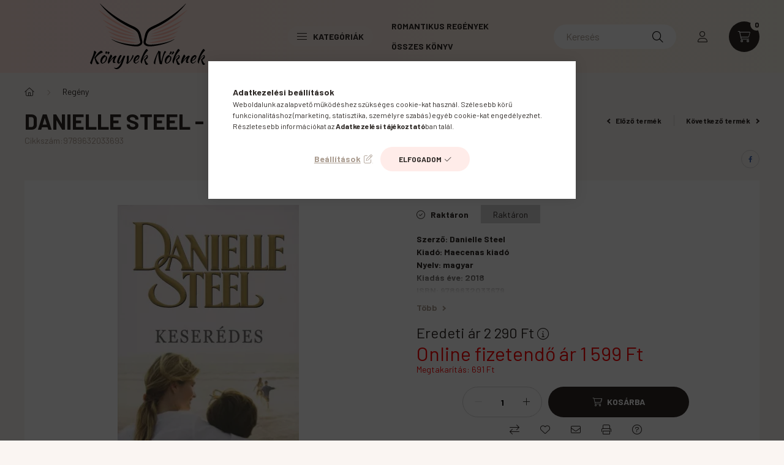

--- FILE ---
content_type: text/html; charset=UTF-8
request_url: https://www.konyveknoknek.hu/danielle-steel-keseredes
body_size: 30232
content:
<!DOCTYPE html>
<html lang="hu">
    <head>
        <meta charset="utf-8">
<meta name="description" content="Danielle Steel - Keserédes 1 599 Ft Regény Könyvek Nőknek Olcsó könyvek Személyes átvétel Budapesten">
<meta name="robots" content="index, follow">
<meta http-equiv="X-UA-Compatible" content="IE=Edge">
<meta property="og:site_name" content="Könyvek Nőknek" />
<meta property="og:title" content="Danielle Steel - Keserédes - Romantikus Könyv Olcsón">
<meta property="og:description" content="Danielle Steel - Keserédes 1 599 Ft Regény Könyvek Nőknek Olcsó könyvek Személyes átvétel Budapesten">
<meta property="og:type" content="product">
<meta property="og:url" content="https://www.konyveknoknek.hu/danielle-steel-keseredes">
<meta property="og:image" content="https://www.konyveknoknek.hu/img/90872/9789632033693/danielle-steel-keseredes.webp">
<meta name="mobile-web-app-capable" content="yes">
<meta name="apple-mobile-web-app-capable" content="yes">
<meta name="MobileOptimized" content="320">
<meta name="HandheldFriendly" content="true">

<title>Danielle Steel - Keserédes - Romantikus Könyv Olcsón</title>


<script>
var service_type="shop";
var shop_url_main="https://www.konyveknoknek.hu";
var actual_lang="hu";
var money_len="0";
var money_thousend=" ";
var money_dec=",";
var shop_id=90872;
var unas_design_url="https:"+"/"+"/"+"www.konyveknoknek.hu"+"/"+"!common_design"+"/"+"base"+"/"+"002300"+"/";
var unas_design_code='002300';
var unas_base_design_code='2300';
var unas_design_ver=4;
var unas_design_subver=5;
var unas_shop_url='https://www.konyveknoknek.hu';
var responsive="yes";
var config_plus=new Array();
config_plus['product_tooltip']=1;
config_plus['cart_fly_id']="cart-box__fly-to-desktop";
config_plus['cart_redirect']=1;
config_plus['cart_refresh_force']="1";
config_plus['money_type']='Ft';
config_plus['money_type_display']='Ft';
var lang_text=new Array();

var UNAS = UNAS || {};
UNAS.shop={"base_url":'https://www.konyveknoknek.hu',"domain":'www.konyveknoknek.hu',"username":'konyveknoknek.unas.hu',"id":90872,"lang":'hu',"currency_type":'Ft',"currency_code":'HUF',"currency_rate":'1',"currency_length":0,"base_currency_length":0,"canonical_url":'https://www.konyveknoknek.hu/danielle-steel-keseredes'};
UNAS.design={"code":'002300',"page":'product_details'};
UNAS.api_auth="28f7addc4ab602822f4b623ca4bccc24";
UNAS.customer={"email":'',"id":0,"group_id":0,"without_registration":0};
UNAS.shop["category_id"]="441897";
UNAS.shop["sku"]="9789632033693";
UNAS.shop["product_id"]="429211559";
UNAS.shop["only_private_customer_can_purchase"] = false;
 

UNAS.text = {
    "button_overlay_close": `Bezár`,
    "popup_window": `Felugró ablak`,
    "list": `lista`,
    "updating_in_progress": `frissítés folyamatban`,
    "updated": `frissítve`,
    "is_opened": `megnyitva`,
    "is_closed": `bezárva`,
    "deleted": `törölve`,
    "consent_granted": `hozzájárulás megadva`,
    "consent_rejected": `hozzájárulás elutasítva`,
    "field_is_incorrect": `mező hibás`,
    "error_title": `Hiba!`,
    "product_variants": `termék változatok`,
    "product_added_to_cart": `A termék a kosárba került`,
    "product_added_to_cart_with_qty_problem": `A termékből csak [qty_added_to_cart] [qty_unit] került kosárba`,
    "product_removed_from_cart": `A termék törölve a kosárból`,
    "reg_title_name": `Név`,
    "reg_title_company_name": `Cégnév`,
    "number_of_items_in_cart": `Kosárban lévő tételek száma`,
    "cart_is_empty": `A kosár üres`,
    "cart_updated": `A kosár frissült`
};


UNAS.text["delete_from_compare"]= `Törlés összehasonlításból`;
UNAS.text["comparison"]= `Összehasonlítás`;

UNAS.text["delete_from_favourites"]= `Törlés a kedvencek közül`;
UNAS.text["add_to_favourites"]= `Kedvencekhez`;






window.lazySizesConfig=window.lazySizesConfig || {};
window.lazySizesConfig.loadMode=1;
window.lazySizesConfig.loadHidden=false;

window.dataLayer = window.dataLayer || [];
function gtag(){dataLayer.push(arguments)};
gtag('js', new Date());
</script>

<script src="https://www.konyveknoknek.hu/!common_packages/jquery/jquery-3.2.1.js?mod_time=1759314983"></script>
<script src="https://www.konyveknoknek.hu/!common_packages/jquery/plugins/migrate/migrate.js?mod_time=1759314984"></script>
<script src="https://www.konyveknoknek.hu/!common_packages/jquery/plugins/autocomplete/autocomplete.js?mod_time=1759314983"></script>
<script src="https://www.konyveknoknek.hu/!common_packages/jquery/plugins/tools/overlay/overlay.js?mod_time=1759314984"></script>
<script src="https://www.konyveknoknek.hu/!common_packages/jquery/plugins/tools/toolbox/toolbox.expose.js?mod_time=1759314984"></script>
<script src="https://www.konyveknoknek.hu/!common_packages/jquery/plugins/lazysizes/lazysizes.min.js?mod_time=1759314984"></script>
<script src="https://www.konyveknoknek.hu/!common_packages/jquery/plugins/lazysizes/plugins/bgset/ls.bgset.min.js?mod_time=1759314984"></script>
<script src="https://www.konyveknoknek.hu/!common_packages/jquery/own/shop_common/exploded/common.js?mod_time=1764831093"></script>
<script src="https://www.konyveknoknek.hu/!common_packages/jquery/own/shop_common/exploded/common_overlay.js?mod_time=1759314983"></script>
<script src="https://www.konyveknoknek.hu/!common_packages/jquery/own/shop_common/exploded/common_shop_popup.js?mod_time=1759314983"></script>
<script src="https://www.konyveknoknek.hu/!common_packages/jquery/own/shop_common/exploded/page_product_details.js?mod_time=1759314983"></script>
<script src="https://www.konyveknoknek.hu/!common_packages/jquery/own/shop_common/exploded/function_favourites.js?mod_time=1759314983"></script>
<script src="https://www.konyveknoknek.hu/!common_packages/jquery/own/shop_common/exploded/function_compare.js?mod_time=1759314983"></script>
<script src="https://www.konyveknoknek.hu/!common_packages/jquery/own/shop_common/exploded/function_recommend.js?mod_time=1759314983"></script>
<script src="https://www.konyveknoknek.hu/!common_packages/jquery/own/shop_common/exploded/function_product_print.js?mod_time=1759314983"></script>
<script src="https://www.konyveknoknek.hu/!common_packages/jquery/plugins/hoverintent/hoverintent.js?mod_time=1759314984"></script>
<script src="https://www.konyveknoknek.hu/!common_packages/jquery/own/shop_tooltip/shop_tooltip.js?mod_time=1759314983"></script>
<script src="https://www.konyveknoknek.hu/!common_design/base/002300/main.js?mod_time=1759314986"></script>
<script src="https://www.konyveknoknek.hu/!common_packages/jquery/plugins/flickity/v3/flickity.pkgd.min.js?mod_time=1759314984"></script>
<script src="https://www.konyveknoknek.hu/!common_packages/jquery/plugins/toastr/toastr.min.js?mod_time=1759314984"></script>
<script src="https://www.konyveknoknek.hu/!common_packages/jquery/plugins/tippy/popper-2.4.4.min.js?mod_time=1759314984"></script>
<script src="https://www.konyveknoknek.hu/!common_packages/jquery/plugins/tippy/tippy-bundle.umd.min.js?mod_time=1759314984"></script>
<script src="https://www.konyveknoknek.hu/!common_packages/jquery/plugins/photoswipe/photoswipe.min.js?mod_time=1759314984"></script>
<script src="https://www.konyveknoknek.hu/!common_packages/jquery/plugins/photoswipe/photoswipe-ui-default.min.js?mod_time=1759314984"></script>

<link href="https://www.konyveknoknek.hu/temp/shop_90872_cd08039f815b42a68c4b71396e68e75c.css?mod_time=1769012586" rel="stylesheet" type="text/css">

<link href="https://www.konyveknoknek.hu/danielle-steel-keseredes" rel="canonical">
<link href="https://www.konyveknoknek.hu/shop_ordered/90872/design_pic/favicon.ico" rel="shortcut icon">
<script>
        var google_consent=1;
    
        gtag('consent', 'default', {
           'ad_storage': 'denied',
           'ad_user_data': 'denied',
           'ad_personalization': 'denied',
           'analytics_storage': 'denied',
           'functionality_storage': 'denied',
           'personalization_storage': 'denied',
           'security_storage': 'granted'
        });

    
        gtag('consent', 'update', {
           'ad_storage': 'denied',
           'ad_user_data': 'denied',
           'ad_personalization': 'denied',
           'analytics_storage': 'denied',
           'functionality_storage': 'denied',
           'personalization_storage': 'denied',
           'security_storage': 'granted'
        });

        </script>
    <script async src="https://www.googletagmanager.com/gtag/js?id=UA-222160054-1"></script>    <script>
    gtag('config', 'UA-222160054-1');

          gtag('config', 'G-N36PHGGF9Q');
                </script>
        <script>
    var google_analytics=1;

                gtag('event', 'view_item', {
              "currency": "HUF",
              "value": '1599',
              "items": [
                  {
                      "item_id": "9789632033693",
                      "item_name": "Danielle Steel - Keserédes",
                      "item_category": "Regény",
                      "price": '1599'
                  }
              ],
              'non_interaction': true
            });
               </script>
           <script>
        gtag('config', 'AW-10873446128',{'allow_enhanced_conversions':true});
                </script>
            <script>
        var google_ads=1;

                gtag('event','remarketing', {
            'ecomm_pagetype': 'product',
            'ecomm_prodid': ["9789632033693"],
            'ecomm_totalvalue': 1599        });
            </script>
        <!-- Google Tag Manager -->
    <script>(function(w,d,s,l,i){w[l]=w[l]||[];w[l].push({'gtm.start':
            new Date().getTime(),event:'gtm.js'});var f=d.getElementsByTagName(s)[0],
            j=d.createElement(s),dl=l!='dataLayer'?'&l='+l:'';j.async=true;j.src=
            'https://www.googletagmanager.com/gtm.js?id='+i+dl;f.parentNode.insertBefore(j,f);
        })(window,document,'script','dataLayer','GTM-WZW6ZJK');</script>
    <!-- End Google Tag Manager -->

    <script>
(function(i,s,o,g,r,a,m){i['BarionAnalyticsObject']=r;i[r]=i[r]||function(){
    (i[r].q=i[r].q||[]).push(arguments)},i[r].l=1*new Date();a=s.createElement(o),
    m=s.getElementsByTagName(o)[0];a.async=1;a.src=g;m.parentNode.insertBefore(a,m)
})(window, document, 'script', 'https://pixel.barion.com/bp.js', 'bp');
                    
bp('init', 'addBarionPixelId', ' BP-kjYS3bsFGF-5C');
</script>
<noscript><img height='1' width='1' style='display:none' alt='' src='https://pixel.barion.com/a.gif?__ba_pixel_id= BP-kjYS3bsFGF-5C&ev=contentView&noscript=1'/></noscript>
<script>
$(document).ready(function () {
     UNAS.onGrantConsent(function(){
         bp('consent', 'grantConsent');
     });
     
     UNAS.onRejectConsent(function(){
         bp('consent', 'rejectConsent');
     });

     var contentViewProperties = {
         'currency': 'HUF',
         'quantity': 1,
         'unit': 'db',
         'unitPrice': 1599,
         'category': 'Regény',
         'imageUrl': 'https://www.konyveknoknek.hu/img/90872/9789632033693/500x500/danielle-steel-keseredes.webp?time=1708685884',
         'name': 'Danielle Steel - Keserédes',
         'contentType': 'Product',
         'id': '9789632033693',
     }
     bp('track', 'contentView', contentViewProperties);

     UNAS.onChangeVariant(function(event,params){
         var variant = '';
         if (typeof params.variant_list1!=='undefined') variant+=params.variant_list1;
         if (typeof params.variant_list2!=='undefined') variant+='|'+params.variant_list2;
         if (typeof params.variant_list3!=='undefined') variant+='|'+params.variant_list3;
         var customizeProductProperties = {
            'contentType': 'Product',
            'currency': 'HUF',
            'id': params.sku,
            'name': 'Danielle Steel - Keserédes',
            'unit': 'db',
            'unitPrice': 1599,
            'variant': variant,
            'list': 'ProductPage'
        }
        bp('track', 'customizeProduct', customizeProductProperties);
     });

     UNAS.onAddToCart(function(event,params){
         var variant = '';
         if (typeof params.variant_list1!=='undefined') variant+=params.variant_list1;
         if (typeof params.variant_list2!=='undefined') variant+='|'+params.variant_list2;
         if (typeof params.variant_list3!=='undefined') variant+='|'+params.variant_list3;
         var addToCartProperties = {
             'contentType': 'Product',
             'currency': 'HUF',
             'id': params.sku,
             'name': params.name,
             'quantity': parseFloat(params.qty_add),
             'totalItemPrice': params.qty*params.price,
             'unit': params.unit,
             'unitPrice': parseFloat(params.price),
             'category': params.category,
             'variant': variant
         };
         bp('track', 'addToCart', addToCartProperties);
     });

     UNAS.onClickProduct(function(event,params){
         UNAS.getProduct(function(result) {
             if (result.name!=undefined) {
                 var clickProductProperties  = {
                     'contentType': 'Product',
                     'currency': 'HUF',
                     'id': params.sku,
                     'name': result.name,
                     'unit': result.unit,
                     'unitPrice': parseFloat(result.unit_price),
                     'quantity': 1
                 }
                 bp('track', 'clickProduct', clickProductProperties );
             }
         },params);
     });

UNAS.onRemoveFromCart(function(event,params){
     bp('track', 'removeFromCart', {
         'contentType': 'Product',
         'currency': 'HUF',
         'id': params.sku,
         'name': params.name,
         'quantity': params.qty,
         'totalItemPrice': params.price * params.qty,
         'unit': params.unit,
         'unitPrice': parseFloat(params.price),
         'list': 'BasketPage'
     });
});

});
</script>
<!-- Poptin Code -->
<script id="pixel-script-poptin" src="https://cdn.popt.in/pixel.js?id=aa22820966d2e" async="true"></script>
<!-- Poptin Code -->


        <meta content="width=device-width, initial-scale=1.0" name="viewport" />
        <link rel="preconnect" href="https://fonts.gstatic.com">
        <link rel="preload" href="https://fonts.googleapis.com/css2?family=Barlow:wght@200;400;700&display=swap" as="style" />
        <link rel="stylesheet" href="https://fonts.googleapis.com/css2?family=Barlow:wght@200;400;700&display=swap" media="print" onload="this.media='all'">
        <noscript>
            <link rel="stylesheet" href="https://fonts.googleapis.com/css2?family=Barlow:wght@200;400;700&display=swap" />
        </noscript>
        
        
        
        
        

        
        
        
        
                    
            
            
            
            
            
            
            
                
        
    </head>

                
                
    
    
    
    
    
    
    
    
    
    
                     
    
    
    
    
    <body class='design_ver4 design_subver1 design_subver2 design_subver3 design_subver4 design_subver5' id="ud_shop_artdet">
        <div id="box_compare_content" class="text-center fixed-bottom">
                    
                        <script>
                $(document).ready(function(){
                    $("#box_container_shop_compare").hide();
                    $(".js-box-compare-dropdown-btn").hide();
                });
            </script>
            
    
    </div>
    <script>
        function checkCompareItems() {
            let $compare_item_num_el = $('.js-box-compare-item-num');
            $('.box-compare__dropdown-btn-item-num').html($compare_item_num_el.attr('data-count'));
        }
        $(document).on('compareBoxRefreshed', function () {
            checkCompareItems();
        });
    </script>
    
        <!-- Google Tag Manager (noscript) -->
    <noscript><iframe src="https://www.googletagmanager.com/ns.html?id=GTM-WZW6ZJK"
                      height="0" width="0" style="display:none;visibility:hidden"></iframe></noscript>
    <!-- End Google Tag Manager (noscript) -->
    <div id="image_to_cart" style="display:none; position:absolute; z-index:100000;"></div>
<div class="overlay_common overlay_warning" id="overlay_cart_add"></div>
<script>$(document).ready(function(){ overlay_init("cart_add",{"onBeforeLoad":false}); });</script>
<div id="overlay_login_outer"></div>	
	<script>
	$(document).ready(function(){
	    var login_redir_init="";

		$("#overlay_login_outer").overlay({
			onBeforeLoad: function() {
                var login_redir_temp=login_redir_init;
                if (login_redir_act!="") {
                    login_redir_temp=login_redir_act;
                    login_redir_act="";
                }

									$.ajax({
						type: "GET",
						async: true,
						url: "https://www.konyveknoknek.hu/shop_ajax/ajax_popup_login.php",
						data: {
							shop_id:"90872",
							lang_master:"hu",
                            login_redir:login_redir_temp,
							explicit:"ok",
							get_ajax:"1"
						},
						success: function(data){
							$("#overlay_login_outer").html(data);
							if (unas_design_ver >= 5) $("#overlay_login_outer").modal('show');
							$('#overlay_login1 input[name=shop_pass_login]').keypress(function(e) {
								var code = e.keyCode ? e.keyCode : e.which;
								if(code.toString() == 13) {		
									document.form_login_overlay.submit();		
								}	
							});	
						}
					});
								},
			top: 50,
			mask: {
	color: "#000000",
	loadSpeed: 200,
	maskId: "exposeMaskOverlay",
	opacity: 0.7
},
			closeOnClick: (config_plus['overlay_close_on_click_forced'] === 1),
			onClose: function(event, overlayIndex) {
				$("#login_redir").val("");
			},
			load: false
		});
		
			});
	function overlay_login() {
		$(document).ready(function(){
			$("#overlay_login_outer").overlay().load();
		});
	}
	function overlay_login_remind() {
        if (unas_design_ver >= 5) {
            $("#overlay_remind").overlay().load();
        } else {
            $(document).ready(function () {
                $("#overlay_login_outer").overlay().close();
                setTimeout('$("#overlay_remind").overlay().load();', 250);
            });
        }
	}

    var login_redir_act="";
    function overlay_login_redir(redir) {
        login_redir_act=redir;
        $("#overlay_login_outer").overlay().load();
    }
	</script>  
	<div class="overlay_common overlay_info" id="overlay_remind"></div>
<script>$(document).ready(function(){ overlay_init("remind",[]); });</script>

	<script>
    	function overlay_login_error_remind() {
		$(document).ready(function(){
			load_login=0;
			$("#overlay_error").overlay().close();
			setTimeout('$("#overlay_remind").overlay().load();', 250);	
		});
	}
	</script>  
	<div class="overlay_common overlay_info" id="overlay_newsletter"></div>
<script>$(document).ready(function(){ overlay_init("newsletter",[]); });</script>

<script>
function overlay_newsletter() {
    $(document).ready(function(){
        $("#overlay_newsletter").overlay().load();
    });
}
</script>
<div class="overlay_common overlay_error" id="overlay_script"></div>
<script>$(document).ready(function(){ overlay_init("script",[]); });</script>
    <script>
    $(document).ready(function() {
        $.ajax({
            type: "GET",
            url: "https://www.konyveknoknek.hu/shop_ajax/ajax_stat.php",
            data: {master_shop_id:"90872",get_ajax:"1"}
        });
    });
    </script>
    

    <div id="container" class="page_shop_artdet_9789632033693 nav-position-top text-type--horizontal text-type--sticky">
                
                <nav id="nav--mobile-top" class="nav header nav--mobile nav--top d-sm-none js-header">
            <div class="header-inner js-header-inner w-100">
                <div class="d-flex justify-content-center d-sm-none">
                                        <button type="button" class="hamburger__dropdown-btn btn dropdown--btn" id="hamburger__dropdown-btn" aria-label="hamburger button" data-btn-for=".hamburger-box__dropdown">
                        <div class="hamburger">
                            <span class="first-line"></span>
                            <span class="second-line"></span>
                            <span class="last-line"></span>
                        </div>
                    </button>
                                        <button class="search-box__dropdown-btn btn dropdown--btn" aria-label="search button" type="button" data-btn-for=".search-box__dropdown">
                        <span class="search-box__dropdown-btn-icon icon--search"></span>
                    </button>

                        
    

                    

                                                <button type="button" class="profile__dropdown-btn js-profile-btn btn dropdown--btn" data-orders="https://www.konyveknoknek.hu/shop_order_track.php" aria-label="profile button" data-btn-for=".profile__dropdown">
        <span class="profile__dropdown-btn-icon icon--head">
                    </span>
    </button>
    
    
                    <button class="cart-box__dropdown-btn btn dropdown--btn js-cart-box-loaded-by-ajax" aria-label="cart button" type="button" data-btn-for=".cart-box__dropdown">
                        <span class="cart-box__dropdown-btn-icon icon--cart">
                                        <div id="box_cart_content" class="cart-box">    <span class="cart-box__item-num">0</span>
    </div>
    
                        </span>
                    </button>
                </div>
            </div>
        </nav>
                <header class="header header--mobile py-3 px-4 d-flex justify-content-center d-sm-none position-relative">
                <div id="header_logo_img" class="js-element header_logo logo" data-element-name="header_logo">
        <div class="header_logo-img-container">
            <div class="header_logo-img-wrapper">
                                                <a href="https://www.konyveknoknek.hu/">                    <picture>
                                                <source srcset="https://www.konyveknoknek.hu/!common_design/custom/konyveknoknek.unas.hu/element/layout_hu_header_logo-400x120_2_default.png?time=1645444290 1x" />
                        <img                              width="400" height="119"
                                                          src="https://www.konyveknoknek.hu/!common_design/custom/konyveknoknek.unas.hu/element/layout_hu_header_logo-400x120_2_default.png?time=1645444290"                             
                             alt="Könyvek Nőknek                        "/>
                    </picture>
                    </a>                                        </div>
        </div>
    </div>

            
        </header>
        <header id="header--desktop" class="header header--desktop d-none d-sm-block js-header">
            <div class="header-inner js-header-inner">
                <div class="container">
                    <div class="header-row position-relative">
                        <div class="row gutters-10 gutters-xl-15 flex-nowrap justify-content-center align-items-center">
                            <div class="header__left col col-lg-auto position-static">
                                <div class="header__left-inner d-flex align-items-center">
                                        <div id="header_logo_img" class="js-element header_logo logo mr-4 mr-xl-0" data-element-name="header_logo">
        <div class="header_logo-img-container">
            <div class="header_logo-img-wrapper">
                                                <a href="https://www.konyveknoknek.hu/">                    <picture>
                                                <source srcset="https://www.konyveknoknek.hu/!common_design/custom/konyveknoknek.unas.hu/element/layout_hu_header_logo-400x120_2_default.png?time=1645444290 1x" />
                        <img                              width="400" height="119"
                                                          src="https://www.konyveknoknek.hu/!common_design/custom/konyveknoknek.unas.hu/element/layout_hu_header_logo-400x120_2_default.png?time=1645444290"                             
                             alt="Könyvek Nőknek                        "/>
                    </picture>
                    </a>                                        </div>
        </div>
    </div>

                                                                        <button type="button" class="hamburger__dropdown-btn btn dropdown--btn d-xl-none" id="hamburger__dropdown-btn" aria-label="hamburger button" data-btn-for=".hamburger-box__dropdown">
                                        <div class="hamburger">
                                            <span class="first-line"></span>
                                            <span class="second-line"></span>
                                            <span class="last-line"></span>
                                        </div>
                                        Kategóriák
                                    </button>
                                                                    </div>
                            </div>
                            <div class="header__right col-auto col-lg position-static">
                                <div class="row gutters-10 flex-nowrap align-items-center">
                                                                        <div class="col-auto position-static flex-shrink-1">
                                        <nav class="navbar d-none d-lg-flex navbar-expand navbar-light position-static">
                                                                                        <ul id="nav--cat" class="nav nav--cat js-navbar-nav">
                                                <li class="nav-item dropdown nav--main nav-item--products">
                                                    <a class="nav-link nav-link--products d-none d-xl-flex" href="#" onclick="event.preventDefault();" role="button" data-toggle="dropdown" aria-expanded="false" aria-haspopup="true">
                                                        <div class="hamburger nav-link--hamburger">
                                                            <span class="first-line"></span>
                                                            <span class="second-line"></span>
                                                            <span class="last-line"></span>
                                                        </div>
                                                        Kategóriák
                                                    </a>
                                                    <div id="dropdown-cat"class="dropdown-menu d-lg-none d-xl-block clearfix dropdown--cat dropdown--level-0">
                                                                <ul class="nav-list--0">
        <li id="nav-item-639128" class="nav-item js-nav-item-639128">
                <a class="nav-link" href="https://www.konyveknoknek.hu/Husveti-ajanlatok" >
                                <span class="nav-link__text">
                Csomag ajánlatok&nbsp;<span class="nav-item__count round-bracket-around">25</span>            </span>
                    </a>
            </li>
        <li id="nav-item-972746" class="nav-item js-nav-item-972746">
                <a class="nav-link" href="https://www.konyveknoknek.hu/konyv/AKCIOS-csomagajanlatok" >
                                <span class="nav-link__text">
                AKCIÓS csomagajánlatok!&nbsp;<span class="nav-item__count round-bracket-around">92</span>            </span>
                    </a>
            </li>
        <li id="nav-item-291109" class="nav-item dropdown js-nav-item-291109">
                <a class="nav-link arrow-effect-on-hover" href="https://www.konyveknoknek.hu/konyv/gyermek-es-ifjusagi-konyvek"  data-toggle="dropdown" data-mouseover="handleSub('291109','https://www.konyveknoknek.hu/shop_ajax/ajax_box_cat.php?get_ajax=1&type=layout&change_lang=hu&level=1&key=291109&box_var_name=shop_cat&box_var_layout_cache=1&box_var_expand_cache=yes&box_var_expand_cache_name=desktop&box_var_layout_level0=0&box_var_layout_level1=1&box_var_layout=2&box_var_ajax=1&box_var_section=content&box_var_highlight=yes&box_var_type=expand&box_var_div=no');" aria-haspopup="true" aria-expanded="false">
                                <span class="nav-link__text">
                Gyermek- és ifjúsági könyvek&nbsp;<span class="nav-item__count round-bracket-around">1032</span>            </span>
            <span class="arrow arrow--right"><span></span></span>        </a>
                                <div class="megasubmenu dropdown-menu with-sticky-content">
                <div class="megasubmenu__sticky-content">
                    <div class="loading-spinner"></div>
                </div>
                            </div>
                        </li>
        <li id="nav-item-441897" class="nav-item dropdown js-nav-item-441897">
                <a class="nav-link arrow-effect-on-hover" href="https://www.konyveknoknek.hu/konyv/regeny"  data-toggle="dropdown" data-mouseover="handleSub('441897','https://www.konyveknoknek.hu/shop_ajax/ajax_box_cat.php?get_ajax=1&type=layout&change_lang=hu&level=1&key=441897&box_var_name=shop_cat&box_var_layout_cache=1&box_var_expand_cache=yes&box_var_expand_cache_name=desktop&box_var_layout_level0=0&box_var_layout_level1=1&box_var_layout=2&box_var_ajax=1&box_var_section=content&box_var_highlight=yes&box_var_type=expand&box_var_div=no');" aria-haspopup="true" aria-expanded="false">
                                <span class="nav-link__text">
                Regény&nbsp;<span class="nav-item__count round-bracket-around">969</span>            </span>
            <span class="arrow arrow--right"><span></span></span>        </a>
                                <div class="megasubmenu dropdown-menu with-sticky-content">
                <div class="megasubmenu__sticky-content">
                    <div class="loading-spinner"></div>
                </div>
                            </div>
                        </li>
        <li id="nav-item-218365" class="nav-item dropdown js-nav-item-218365">
                <a class="nav-link arrow-effect-on-hover" href="https://www.konyveknoknek.hu/konyv/onfejleszto-konyvek"  data-toggle="dropdown" data-mouseover="handleSub('218365','https://www.konyveknoknek.hu/shop_ajax/ajax_box_cat.php?get_ajax=1&type=layout&change_lang=hu&level=1&key=218365&box_var_name=shop_cat&box_var_layout_cache=1&box_var_expand_cache=yes&box_var_expand_cache_name=desktop&box_var_layout_level0=0&box_var_layout_level1=1&box_var_layout=2&box_var_ajax=1&box_var_section=content&box_var_highlight=yes&box_var_type=expand&box_var_div=no');" aria-haspopup="true" aria-expanded="false">
                                <span class="nav-link__text">
                Önfejlesztő könyvek&nbsp;<span class="nav-item__count round-bracket-around">29</span>            </span>
            <span class="arrow arrow--right"><span></span></span>        </a>
                                <div class="megasubmenu dropdown-menu with-sticky-content">
                <div class="megasubmenu__sticky-content">
                    <div class="loading-spinner"></div>
                </div>
                            </div>
                        </li>
        <li id="nav-item-452845" class="nav-item dropdown js-nav-item-452845">
                <a class="nav-link arrow-effect-on-hover" href="https://www.konyveknoknek.hu/kedvezmenyes-konyvek-akcio"  data-toggle="dropdown" data-mouseover="handleSub('452845','https://www.konyveknoknek.hu/shop_ajax/ajax_box_cat.php?get_ajax=1&type=layout&change_lang=hu&level=1&key=452845&box_var_name=shop_cat&box_var_layout_cache=1&box_var_expand_cache=yes&box_var_expand_cache_name=desktop&box_var_layout_level0=0&box_var_layout_level1=1&box_var_layout=2&box_var_ajax=1&box_var_section=content&box_var_highlight=yes&box_var_type=expand&box_var_div=no');" aria-haspopup="true" aria-expanded="false">
                                <span class="nav-link__text">
                Kedvezményes Könyvek - Szuper Akciók !&nbsp;<span class="nav-item__count round-bracket-around">470</span>            </span>
            <span class="arrow arrow--right"><span></span></span>        </a>
                                <div class="megasubmenu dropdown-menu with-sticky-content">
                <div class="megasubmenu__sticky-content">
                    <div class="loading-spinner"></div>
                </div>
                            </div>
                        </li>
        <li id="nav-item-901313" class="nav-item dropdown js-nav-item-901313">
                <a class="nav-link arrow-effect-on-hover" href="https://www.konyveknoknek.hu/konyv/irodalom"  data-toggle="dropdown" data-mouseover="handleSub('901313','https://www.konyveknoknek.hu/shop_ajax/ajax_box_cat.php?get_ajax=1&type=layout&change_lang=hu&level=1&key=901313&box_var_name=shop_cat&box_var_layout_cache=1&box_var_expand_cache=yes&box_var_expand_cache_name=desktop&box_var_layout_level0=0&box_var_layout_level1=1&box_var_layout=2&box_var_ajax=1&box_var_section=content&box_var_highlight=yes&box_var_type=expand&box_var_div=no');" aria-haspopup="true" aria-expanded="false">
                                <span class="nav-link__text">
                Irodalom&nbsp;<span class="nav-item__count round-bracket-around">1160</span>            </span>
            <span class="arrow arrow--right"><span></span></span>        </a>
                                <div class="megasubmenu dropdown-menu with-sticky-content">
                <div class="megasubmenu__sticky-content">
                    <div class="loading-spinner"></div>
                </div>
                            </div>
                        </li>
        <li id="nav-item-927625" class="nav-item js-nav-item-927625">
                <a class="nav-link" href="https://www.konyveknoknek.hu/konyv/tortenelem" >
                                <span class="nav-link__text">
                Történelem&nbsp;<span class="nav-item__count round-bracket-around">184</span>            </span>
                    </a>
            </li>
        <li id="nav-item-220384" class="nav-item js-nav-item-220384">
                <a class="nav-link" href="https://www.konyveknoknek.hu/konyv/szakacskonyvek-gasztronomia" >
                                <span class="nav-link__text">
                Szakácskönyvek, gasztronómia&nbsp;<span class="nav-item__count round-bracket-around">67</span>            </span>
                    </a>
            </li>
        <li id="nav-item-773778" class="nav-item js-nav-item-773778">
                <a class="nav-link" href="https://www.konyveknoknek.hu/konyv/egeszseg-eletmod" >
                                <span class="nav-link__text">
                Egészség, életmód&nbsp;<span class="nav-item__count round-bracket-around">134</span>            </span>
                    </a>
            </li>
        <li id="nav-item-379489" class="nav-item js-nav-item-379489">
                <a class="nav-link" href="https://www.konyveknoknek.hu/konyv/pszichologia-ezoteria" >
                                <span class="nav-link__text">
                Pszichológia, ezotéria&nbsp;<span class="nav-item__count round-bracket-around">123</span>            </span>
                    </a>
            </li>
        <li id="nav-item-726888" class="nav-item js-nav-item-726888">
                <a class="nav-link" href="https://www.konyveknoknek.hu/konyv/ismeretterjeszto-konyvek" >
                                <span class="nav-link__text">
                Ismeretterjesztő könyvek&nbsp;<span class="nav-item__count round-bracket-around">139</span>            </span>
                    </a>
            </li>
        <li id="nav-item-218416" class="nav-item js-nav-item-218416">
                <a class="nav-link" href="https://www.konyveknoknek.hu/konyv/fantasy-sci-fi-konyvek" >
                                <span class="nav-link__text">
                Fantasy, Sci-fi könyvek&nbsp;<span class="nav-item__count round-bracket-around">85</span>            </span>
                    </a>
            </li>
        <li id="nav-item-266647" class="nav-item js-nav-item-266647">
                <a class="nav-link" href="https://www.konyveknoknek.hu/konyv/muveszet" >
                                <span class="nav-link__text">
                Művészet&nbsp;<span class="nav-item__count round-bracket-around">41</span>            </span>
                    </a>
            </li>
        <li id="nav-item-935979" class="nav-item js-nav-item-935979">
                <a class="nav-link" href="https://www.konyveknoknek.hu/konyv/humor" >
                                <span class="nav-link__text">
                Humor&nbsp;<span class="nav-item__count round-bracket-around">35</span>            </span>
                    </a>
            </li>
        <li id="nav-item-188256" class="nav-item js-nav-item-188256">
                <a class="nav-link" href="https://www.konyveknoknek.hu/konyv/sport" >
                                <span class="nav-link__text">
                Sport&nbsp;<span class="nav-item__count round-bracket-around">27</span>            </span>
                    </a>
            </li>
        <li id="nav-item-294719" class="nav-item js-nav-item-294719">
                <a class="nav-link" href="https://www.konyveknoknek.hu/konyv/manga-es-egyeb-kepregenyek" >
                                <span class="nav-link__text">
                MANGA és egyéb képregények&nbsp;<span class="nav-item__count round-bracket-around">37</span>            </span>
                    </a>
            </li>
        <li id="nav-item-352897" class="nav-item js-nav-item-352897">
                <a class="nav-link" href="https://www.konyveknoknek.hu/konyv/nyelvtanulas-idegen-nyelvu-konyvek" >
                                <span class="nav-link__text">
                Nyelvtanulás, idegen nyelvű könyvek&nbsp;<span class="nav-item__count round-bracket-around">34</span>            </span>
                    </a>
            </li>
        <li id="nav-item-522561" class="nav-item js-nav-item-522561">
                <a class="nav-link" href="https://www.konyveknoknek.hu/konyv/tankonyv" >
                                <span class="nav-link__text">
                Tankönyv&nbsp;<span class="nav-item__count round-bracket-around">2</span>            </span>
                    </a>
            </li>
        <li id="nav-item-243656" class="nav-item js-nav-item-243656">
                <a class="nav-link" href="https://www.konyveknoknek.hu/konyv/18-even-felulieknek" >
                                <span class="nav-link__text">
                18 éven felülieknek&nbsp;<span class="nav-item__count round-bracket-around">29</span>            </span>
                    </a>
            </li>
        <li id="nav-item-225718" class="nav-item js-nav-item-225718">
                <a class="nav-link" href="https://www.konyveknoknek.hu/konyv/kulonleges-ajanlatok-ritkasagok" >
                                <span class="nav-link__text">
                Különleges ajánlatok, ritkaságok&nbsp;<span class="nav-item__count round-bracket-around">31</span>            </span>
                    </a>
            </li>
        <li id="nav-item-730550" class="nav-item js-nav-item-730550">
                <a class="nav-link" href="https://www.konyveknoknek.hu/konyv/antikvar-konyvek" >
                                <span class="nav-link__text">
                Szépséghibás könyvek&nbsp;<span class="nav-item__count round-bracket-around">390</span>            </span>
                    </a>
            </li>
        <li id="nav-item-286869" class="nav-item dropdown js-nav-item-286869">
                <a class="nav-link arrow-effect-on-hover" href="https://www.konyveknoknek.hu/konyv/ajandek-konyvek"  data-toggle="dropdown" data-mouseover="handleSub('286869','https://www.konyveknoknek.hu/shop_ajax/ajax_box_cat.php?get_ajax=1&type=layout&change_lang=hu&level=1&key=286869&box_var_name=shop_cat&box_var_layout_cache=1&box_var_expand_cache=yes&box_var_expand_cache_name=desktop&box_var_layout_level0=0&box_var_layout_level1=1&box_var_layout=2&box_var_ajax=1&box_var_section=content&box_var_highlight=yes&box_var_type=expand&box_var_div=no');" aria-haspopup="true" aria-expanded="false">
                                <span class="nav-link__text">
                Ajándék könyvek&nbsp;<span class="nav-item__count round-bracket-around">118</span>            </span>
            <span class="arrow arrow--right"><span></span></span>        </a>
                                <div class="megasubmenu dropdown-menu with-sticky-content">
                <div class="megasubmenu__sticky-content">
                    <div class="loading-spinner"></div>
                </div>
                            </div>
                        </li>
    </ul>

    
                                                    </div>
                                                </li>
                                            </ul>
                                                                                                                                                                    
    <ul id="nav--menu" class="nav nav--menu js-navbar-nav">
                    <li class="nav-item nav--main js-nav-item-451649">
                                <a class="nav-link" href="https://www.konyveknoknek.hu/konyv/regeny/romantikus-regeny/romantikus-konyvek" >
                                    Romantikus Regények
                </a>
                            </li>
                    <li class="nav-item nav--main js-nav-item-559716">
                                <a class="nav-link" href="https://www.konyveknoknek.hu/konyv/osszes-termek/osszes-konyv/olcso" >
                                    Összes könyv
                </a>
                            </li>
            </ul>

    
                                                                                    </nav>
                                        <script>
    let addOverflowHidden = function() {
        $('.hamburger-box__dropdown-inner').addClass('overflow-hidden');
    }
    function scrollToBreadcrumb() {
        scrollToElement({ element: '.nav-list-breadcrumb', offset: getVisibleDistanceTillHeaderBottom(), scrollIn: '.hamburger-box__dropdown-inner', container: '.hamburger-box__dropdown-inner', duration: 300,  callback: addOverflowHidden });
    }

    function setHamburgerBoxHeight(height) {
        $('.hamburger-box__dropdown').css('height', height + 80);
    }

    let mobileMenuScrollData = [];

    function handleSub2(thisOpenBtn, id, ajaxUrl) {
        let navItem = $('#nav-item-'+id+'--m');
        let openBtn = $(thisOpenBtn);
        let $thisScrollableNavList = navItem.closest('.nav-list-mobile');
        let thisNavListLevel = $thisScrollableNavList.data("level");

        if (typeof thisNavListLevel !== 'undefined') {
            if (thisNavListLevel == 0) {
                $thisScrollableNavList = navItem.closest('.hamburger-box__dropdown-inner');
            }
            mobileMenuScrollData["level_" + thisNavListLevel + "_position"] = $thisScrollableNavList.scrollTop();
            mobileMenuScrollData["level_" + thisNavListLevel + "_element"] = $thisScrollableNavList;
        }

        if (!navItem.hasClass('ajax-loading')) {
            if (catSubOpen2(openBtn, navItem)) {
                if (ajaxUrl) {
                    if (!navItem.hasClass('ajax-loaded')) {
                        catSubLoad2(navItem, ajaxUrl);
                    } else {
                        scrollToBreadcrumb();
                    }
                } else {
                    scrollToBreadcrumb();
                }
            }
        }
    }
    function catSubOpen2(openBtn,navItem) {
        let thisSubMenu = navItem.find('.nav-list-menu--sub').first();
        let thisParentMenu = navItem.closest('.nav-list-menu');
        thisParentMenu.addClass('hidden');

        if (navItem.hasClass('show')) {
            openBtn.attr('aria-expanded','false');
            navItem.removeClass('show');
            thisSubMenu.removeClass('show');
        } else {
            openBtn.attr('aria-expanded','true');
            navItem.addClass('show');
            thisSubMenu.addClass('show');
            if (window.matchMedia('(min-width: 576px) and (max-width: 1259.8px )').matches) {
                let thisSubMenuHeight = thisSubMenu.outerHeight();
                if (thisSubMenuHeight > 0) {
                    setHamburgerBoxHeight(thisSubMenuHeight);
                }
            }
        }
        return true;
    }
    function catSubLoad2(navItem, ajaxUrl){
        let thisSubMenu = $('.nav-list-menu--sub', navItem);
        $.ajax({
            type: 'GET',
            url: ajaxUrl,
            beforeSend: function(){
                navItem.addClass('ajax-loading');
                setTimeout(function (){
                    if (!navItem.hasClass('ajax-loaded')) {
                        navItem.addClass('ajax-loader');
                        thisSubMenu.addClass('loading');
                    }
                }, 150);
            },
            success:function(data){
                thisSubMenu.html(data);
                $(document).trigger("ajaxCatSubLoaded");

                let thisParentMenu = navItem.closest('.nav-list-menu');
                let thisParentBreadcrumb = thisParentMenu.find('> .nav-list-breadcrumb');

                /* ha már van a szülőnek breadcrumbja, akkor azt hozzáfűzzük a gyerekhez betöltéskor */
                if (thisParentBreadcrumb.length > 0) {
                    let thisParentLink = thisParentBreadcrumb.find('.nav-list-parent-link').clone();
                    let thisSubMenuParentLink = thisSubMenu.find('.nav-list-parent-link');
                    thisParentLink.insertBefore(thisSubMenuParentLink);
                }

                navItem.removeClass('ajax-loading ajax-loader').addClass('ajax-loaded');
                thisSubMenu.removeClass('loading');
                if (window.matchMedia('(min-width: 576px) and (max-width: 1259.8px )').matches) {
                    let thisSubMenuHeight = thisSubMenu.outerHeight();
                    setHamburgerBoxHeight(thisSubMenuHeight);
                }
                scrollToBreadcrumb();
            }
        });
    }
    function catBack(thisBtn) {
        let thisCatLevel = $(thisBtn).closest('.nav-list-menu--sub');
        let thisParentItem = $(thisBtn).closest('.nav-item.show');
        let thisParentMenu = thisParentItem.closest('.nav-list-menu');
        let thisBtnDataBelongs = $(thisBtn).data("belongs-to-level");

        if ( typeof thisBtnDataBelongs !== 'undefined' && thisBtnDataBelongs == 0 ) {
            mobileMenuScrollData["level_0_element"].animate({ scrollTop: mobileMenuScrollData["level_0_position"] }, 0, function() {});
        }

        if (window.matchMedia('(min-width: 576px) and (max-width: 1259.8px )').matches) {
            let thisParentMenuHeight = 0;
            if ( thisParentItem.parent('ul').hasClass('nav-list-mobile--0') ) {
                let sumHeight = 0;
                $( thisParentItem.closest('.hamburger-box__dropdown-nav-lists-wrapper').children() ).each(function() {
                    sumHeight+= $(this).outerHeight(true);
                });
                thisParentMenuHeight = sumHeight;
            } else {
                thisParentMenuHeight = thisParentMenu.outerHeight();
            }
            setHamburgerBoxHeight(thisParentMenuHeight);
        }
        if ( thisParentItem.parent('ul').hasClass('nav-list-mobile--0') ) {
            $('.hamburger-box__dropdown-inner').removeClass('overflow-hidden');
        }
        thisParentMenu.removeClass('hidden');
        thisCatLevel.removeClass('show');
        thisParentItem.removeClass('show');
        thisParentItem.find('.nav-button').attr('aria-expanded','false');
    }

    function handleSub($id, $ajaxUrl) {
        let $navItem = $('#nav-item-'+$id);

        if (!$navItem.hasClass('ajax-loading')) {
            if (catSubOpen($navItem)) {
                if (!$navItem.hasClass('ajax-loaded')) {
                    catSubLoad($id, $ajaxUrl);
                }
            }
        }
    }

    function catSubOpen($navItem) {
        handleCloseDropdowns();
        let thisNavLink = $navItem.find('> .nav-link');
        let thisNavItem = thisNavLink.parent();
        let thisNavbarNav = $('.js-navbar-nav');
        let thisDropdownMenu = thisNavItem.find('.dropdown-menu').first();

        /*remove is-opened class form the rest menus (cat+plus)*/
        thisNavbarNav.find('.show').not(thisNavItem).not('.nav-item--products').not('.dropdown--cat').removeClass('show');

        if (thisNavItem.hasClass('show')) {
            thisNavLink.attr('aria-expanded','false');
            thisNavItem.removeClass('show');
            thisDropdownMenu.removeClass('show');
            $('#dropdown-cat').removeClass('has-opened');
        } else {
            thisNavLink.attr('aria-expanded','true');
            thisNavItem.addClass('show');
            thisDropdownMenu.addClass('show');
            $('#dropdown-cat').addClass('has-opened');
        }
        return true;
    }
    function catSubLoad($id, $ajaxUrl){
        const $navItem = $('#nav-item-'+$id);
        const $thisMegasubmenu = $(".megasubmenu", $navItem);
                const $thisMegasubmenuStickyContent = $(".megasubmenu__sticky-content", $thisMegasubmenu);
        const parentDropdownMenuHeight = $navItem.closest('.dropdown-menu').outerHeight();
        const paddingY = $thisMegasubmenu.outerHeight() - $thisMegasubmenu.height();
        $thisMegasubmenuStickyContent.css('height', parentDropdownMenuHeight - paddingY);
        
        $.ajax({
            type: 'GET',
            url: $ajaxUrl,
            beforeSend: function(){
                $navItem.addClass('ajax-loading');
                setTimeout(function (){
                    if (!$navItem.hasClass('ajax-loaded')) {
                        $navItem.addClass('ajax-loader');
                    }
                }, 150);
            },
            success:function(data){
                                $thisMegasubmenuStickyContent.html(data);
                let $thisScrollContainer = $thisMegasubmenu.find('.megasubmenu__cats-col').first();
                $thisScrollContainer.on('wheel', function(e){
                    e.preventDefault();
                    $(this).scrollLeft($(this).scrollLeft() + e.originalEvent.deltaY);
                });
                                $navItem.removeClass('ajax-loading ajax-loader').addClass('ajax-loaded');
                $(document).trigger("ajaxCatSubLoaded");
            }
        });
    }

    $(document).ready(function () {
         /* FÖLÉHÚZÁS */
        $('.nav-item.dropdown').hoverIntent({
            over: function () {
                handleCloseDropdowns();
                let thisNavItem = $(this);
                let thisNavLink = $('> .nav-link', thisNavItem);
                let thisDropdownItem = $('> .dropdown-item', thisNavItem);
                let thisNavLinkLeft = 0;

                if (thisNavLink.length > 0) {
                    thisNavLinkLeft = thisNavLink.offset().left;
                }

                let thisDropdownMenu = thisNavItem.find('.dropdown-menu').first();
                let thisNavLinkAttr = thisNavLink.attr('data-mouseover');

                if (typeof thisNavLinkAttr !== 'undefined' && thisNavLinkAttr !== false) {
                    eval(thisNavLinkAttr);
                }

                if ($headerHeight && thisNavLink.length > 0 ) {
                    if ( thisNavLink.closest('.nav--menu').length > 0 ) {
                        thisDropdownMenu.css({
                            top: getVisibleDistanceTillHeaderBottom() + 'px',
                            left: thisNavLinkLeft + 'px'
                        });
                    }
                }
                if (thisNavLink.hasClass('nav-link--products')) {
                    $('html').addClass('products-dropdown-opened');
                    thisNavItem.addClass('force-show');
                } else {
                    $('#dropdown-cat').addClass('has-opened');
                    $('#dropdown-cat').addClass('keep-opened');
                    setTimeout(
                        function() {
                            $('#dropdown-cat').removeClass('keep-opened');
                        }, 400
                    );
                }
                thisNavLink.attr('aria-expanded','true');
                thisNavItem.addClass('show');
                thisDropdownMenu.addClass('show');

                thisDropdownItem.attr('aria-expanded','true');
                thisDropdownItem.addClass('show');
            },
            out: function () {
                let thisNavItem = $(this);
                let thisNavLink = $('> .nav-link', thisNavItem);
                let thisDropdownItem = $('> .dropdown-item', thisNavItem);
                let thisDropdownMenu = thisNavItem.find('.dropdown-menu').first();

                if (!thisNavItem.hasClass('always-opened')) {
                    if (thisNavLink.hasClass('nav-link--products')) {
                        $('html').removeClass('products-dropdown-opened');
                    }

                    thisNavLink.attr('aria-expanded', 'false');
                    thisNavItem.removeClass('show');
                    thisDropdownMenu.removeClass('show');

                    thisDropdownItem.attr('aria-expanded','true');
                    thisDropdownItem.addClass('show');
                    if (!$('#dropdown-cat').hasClass('keep-opened')) {
                        $('#dropdown-cat').removeClass('has-opened');
                    }
                } else {
                    if (thisNavLink.hasClass('nav-link--products')) {
                        $('html').removeClass('products-dropdown-opened');
                        thisNavItem.removeClass('force-show');
                        $('#dropdown-cat').removeClass('has-opened');
                    }
                }
            },
            interval: 100,
            sensitivity: 10,
            timeout: 250
        });
            });
</script>                                    </div>
                                                                        <div class="col d-flex justify-content-end align-items-center position-static">
                                        <button class="search-box__dropdown-btn btn dropdown--btn d-xl-none" aria-label="search button" type="button" data-btn-for=".search-box__dropdown">
                                            <span class="search-box__dropdown-btn-icon icon--search"></span>
                                        </button>
                                        <div class="search-box__dropdown dropdown--content dropdown--content-till-lg d-none d-xl-block" data-content-for=".search-box__dropdown-btn" data-content-direction="full">
                                            <button class="search-box__dropdown__btn-close btn-close" data-close-btn-for=".search-box__dropdown" type="button"></button>
                                            <div class="dropdown--content-inner search-box__inner position-relative js-search browser-is-chrome" id="box_search_content2">
    <form name="form_include_search2" id="form_include_search2" action="https://www.konyveknoknek.hu/shop_search.php" method="get">
    <div class="box-search-group">
        <input data-stay-visible-breakpoint="1260" id="box_search_input2" class="search-box__input ac_input js-search-input form-control"
               name="search" pattern=".{3,100}" aria-label="Keresés" title="Hosszabb kereső kifejezést írjon be!"
               placeholder="Keresés" type="search" maxlength="100" autocomplete="off" required        >
        <div class="search-box__search-btn-outer input-group-append" title="Keresés">
            <button class="search-box__search-btn" aria-label="Keresés">
                <span class="search-box__search-btn-icon icon--search"></span>
            </button>
        </div>
        <div class="search__loading">
            <div class="loading-spinner--small"></div>
        </div>
    </div>
    <div class="search-box__mask"></div>
    </form>
    <div class="ac_results2"></div>
</div>

                                        </div>
                                                                                        <button type="button" class="profile__dropdown-btn js-profile-btn btn dropdown--btn" data-orders="https://www.konyveknoknek.hu/shop_order_track.php" aria-label="profile button" data-btn-for=".profile__dropdown">
        <span class="profile__dropdown-btn-icon icon--head">
                    </span>
    </button>
    
    
                                        <button id="cart-box__fly-to-desktop" class="cart-box__dropdown-btn btn dropdown--btn js-cart-box-loaded-by-ajax" aria-label="cart button" type="button" data-btn-for=".cart-box__dropdown">
                                            <span class="cart-box__dropdown-btn-icon icon--cart">
                                                <span class="cart-box__item-num">-</span>
                                            </span>
                                        </button>
                                    </div>
                                </div>
                            </div>
                        </div>
                    </div>
                </div>
            </div>
        </header>
        
                            
    
        
                <div class="filter-dropdown dropdown--content" data-content-for=".filter-box__dropdown-btn" data-content-direction="left">
            <button class="filter-dropdown__btn-close btn-close" data-close-btn-for=".filter-dropdown" type="button" aria-label="bezár" data-text="bezár"></button>
            <div class="dropdown--content-inner filter-dropdown__inner">
                        
    
            </div>
        </div>
        
                <main class="main">
            
            
            
                        
            
            




    <link rel="stylesheet" type="text/css" href="https://www.konyveknoknek.hu/!common_packages/jquery/plugins/photoswipe/css/default-skin.min.css">
    <link rel="stylesheet" type="text/css" href="https://www.konyveknoknek.hu/!common_packages/jquery/plugins/photoswipe/css/photoswipe.min.css">
        
    
    <script>
        var $clickElementToInitPs = '.js-init-ps';

        var initPhotoSwipeFromDOM = function() {
            var $pswp = $('.pswp')[0];
            var $psDatas = $('.photoSwipeDatas');

            $psDatas.each( function() {
                var $pics = $(this),
                    getItems = function() {
                        var items = [];
                        $pics.find('a').each(function() {
                            var $this = $(this),
                                $href   = $this.attr('href'),
                                $size   = $this.data('size').split('x'),
                                $width  = $size[0],
                                $height = $size[1],
                                item = {
                                    src : $href,
                                    w   : $width,
                                    h   : $height
                                };
                            items.push(item);
                        });
                        return items;
                    };

                var items = getItems();

                $($clickElementToInitPs).on('click', function (event) {
                    var $this = $(this);
                    event.preventDefault();

                    var $index = parseInt($this.attr('data-loop-index'));
                    var options = {
                        index: $index,
                        history: false,
                        bgOpacity: 1,
                        preventHide: true,
                        shareEl: false,
                        showHideOpacity: true,
                        showAnimationDuration: 200,
                        getDoubleTapZoom: function (isMouseClick, item) {
                            if (isMouseClick) {
                                return 1;
                            } else {
                                return item.initialZoomLevel < 0.7 ? 1 : 1.5;
                            }
                        }
                    };

                    var photoSwipe = new PhotoSwipe($pswp, PhotoSwipeUI_Default, items, options);
                    photoSwipe.init();
                });
            });
        };
    </script>


<div id="page_artdet_content" class="artdet artdet--type-1">
            <div class="fixed-cart bg-white shadow-lg js-fixed-cart" id="artdet__fixed-cart">
            <div class="container">
                <div class="row gutters-5 align-items-center py-2 py-sm-3">
                    <div class="col-auto">
                        <img class="navbar__fixed-cart-img lazyload" width="50" height="50" src="https://www.konyveknoknek.hu/main_pic/space.gif" data-src="https://www.konyveknoknek.hu/img/90872/9789632033693/50x50/danielle-steel-keseredes.webp?time=1708685884" data-srcset="https://www.konyveknoknek.hu/img/90872/9789632033693/100x100/danielle-steel-keseredes.webp?time=1708685884 2x" alt="Danielle Steel - Keserédes" />
                    </div>
                    <div class="col">
                        <div class="d-flex flex-column flex-xl-row align-items-xl-center">
                            <div class="fixed-cart__name line-clamp--2-12">Danielle Steel - Keserédes
</div>
                                                            <div class="fixed-cart__prices with-rrp row gutters-5 align-items-baseline ml-xl-auto  has-sale-price">
                                                                            <div class="fixed-cart__price col-auto fixed-cart__price--base product-price--base">
                                            Eredeti ár <span class="fixed-cart__price-base-value"><span class='price-gross-format'><span id='price_net_brutto_9789632033693' class='price_net_brutto_9789632033693 price-gross'>2 290</span><span class='price-currency'> Ft</span></span></span>&nbsp;<span class="icon--info" data-tippy="Ez a beszállító által legutóbb ajánlott kiskereskedelmi eladási ár."></span>                                        </div>
                                                                                                                <div class="fixed-cart__price col-auto fixed-cart__price-discount product-price--sale">
                                            Online fizetendő ár 
                                            <span class='price-gross-format'><span id='price_akcio_brutto_9789632033693' class='price_akcio_brutto_9789632033693 price-gross'>1 599</span><span class='price-currency'> Ft</span></span>
                                        </div>
                                                                    </div>
                                                    </div>
                    </div>
                    <div class="col-auto">
                        <button class="navbar__fixed-cart-btn btn" type="button" onclick="$('.artdet__cart-btn').trigger('click');"  >
                            <span class="navbar__fixed-cart-btn-icon icon--b-cart"></span>
                            <span class="navbar__fixed-cart-btn-text d-none d-xs-inline">Kosárba</span>
                        </button>
                    </div>
                </div>
            </div>
        </div>
        <script>
            $(document).ready(function () {
                var $itemVisibilityCheck = $(".js-main-cart-btn");
                var $stickyElement = $(".js-fixed-cart");

                $(window).on('scroll',
                    throttle(function () {
                        if ($(this).scrollTop() + 60 > $itemVisibilityCheck.offset().top) {
                            $stickyElement.addClass('is-visible');
                        } else {
                            $stickyElement.removeClass('is-visible');
                        }
                    }, 150)
                );
            });
        </script>
        <div class="artdet__breadcrumb">
        <div class="container">
                <nav id="breadcrumb" aria-label="breadcrumb">
                                <ol class="breadcrumb breadcrumb--mobile level-1">
                <li class="breadcrumb-item">
                                            <a class="breadcrumb--home" href="https://www.konyveknoknek.hu/konyv/osszes-termek/osszes-konyv/olcso" aria-label="Főkategória" title="Főkategória"></a>
                                    </li>
                                                
                                                                                                                            <li class="breadcrumb-item">
                    <a href="https://www.konyveknoknek.hu/konyv/regeny">Regény</a>
                </li>
                            </ol>

            <ol class="breadcrumb breadcrumb--desktop level-1">
                <li class="breadcrumb-item">
                                            <a class="breadcrumb--home" href="https://www.konyveknoknek.hu/konyv/osszes-termek/osszes-konyv/olcso" aria-label="Főkategória" title="Főkategória"></a>
                                    </li>
                                    <li class="breadcrumb-item">
                                                    <a href="https://www.konyveknoknek.hu/konyv/regeny">Regény</a>
                                            </li>
                            </ol>
            <script>
                function markActiveNavItems() {
                                                                    $(".js-nav-item-441897").addClass("has-active");
                                                            }
                $(document).ready(function(){
                    markActiveNavItems();
                });
                $(document).on("ajaxCatSubLoaded",function(){
                    markActiveNavItems();
                });
            </script>
                </nav>

        </div>
    </div>

    <script>
<!--
var lang_text_warning=`Figyelem!`
var lang_text_required_fields_missing=`Kérjük töltse ki a kötelező mezők mindegyikét!`
function formsubmit_artdet() {
   cart_add("9789632033693","",null,1)
}
$(document).ready(function(){
	select_base_price("9789632033693",1);
	
	
});
// -->
</script>


    <form name="form_temp_artdet">


    <div class="artdet__name-wrap mb-4">
        <div class="container">
            <div class="artdet__name-wrap">
                                <div class="artdet__pagination d-flex">
                    <button class="artdet__pagination-btn artdet__pagination-prev btn btn-text arrow-effect-on-hover" type="button" onclick="product_det_prevnext('https://www.konyveknoknek.hu/danielle-steel-keseredes','?cat=441897&sku=9789632033693&action=prev_js')" title="Előző termék">
                        <span class="arrow arrow--left arrow--small">
                            <span></span>
                        </span>
                        Előző termék
                    </button>
                    <button class="artdet__pagination-btn artdet__pagination-next btn btn-text arrow-effect-on-hover" type="button" onclick="product_det_prevnext('https://www.konyveknoknek.hu/danielle-steel-keseredes','?cat=441897&sku=9789632033693&action=next_js')" title="Következő termék">
                        Következő termék
                        <span class="arrow arrow--right arrow--small">
                            <span></span>
                        </span>
                    </button>
                </div>
                                <h1 class="artdet__name line-clamp--3-12 mb-0" title="Danielle Steel - Keserédes
">Danielle Steel - Keserédes
</h1>
            </div>
                        <div class="artdet__sku d-flex flex-wrap text-muted mb-2">
                <div class="artdet__sku-title">Cikkszám:</div>
                <div class="artdet__sku-value">9789632033693</div>
            </div>
                                    <div class="social-reviews-wrap d-flex align-items-center flex-wrap row-gap-10">
                                                <div class="social d-flex align-items-center ml-auto">
                                                                        <button class="social-icon social-icon--facebook" type="button" aria-label="facebook" data-tippy="facebook" onclick='window.open("https://www.facebook.com/sharer.php?u=https%3A%2F%2Fwww.konyveknoknek.hu%2Fdanielle-steel-keseredes")'></button>
                                                                                </div>
                            </div>
                    </div>
    </div>

    <div class="artdet__pic-data-wrap mb-3 mb-lg-5 js-product">
        <div class="container px-0 px-md-4">
            <div class="artdet__pic-data bg-white">
                <div class="row no-gutters main-block">
                    <div class="artdet__img-data-left-col col-lg-6">
                        <div class="artdet__img-data-left p-4 p-xl-5">
                            <div class="row justify-content-center flex-sm-nowrap gutters-6">
                                <div class="artdet__img-col col">
                                    <div class="artdet__img-inner has-image js-carousel-block">
                                        		                                        <div class="position-relative">
                                            		                                                                                        <div class="artdet__alts js-alts carousel">
                                                <div class="carousel-cell artdet__alt-img-cell js-init-ps" data-loop-index="0">
                                                    <img class="artdet__alt-img artdet__img--main"
                                                        src="https://www.konyveknoknek.hu/img/90872/9789632033693/500x500/danielle-steel-keseredes.webp?time=1708685884"
                                                        srcset="https://www.konyveknoknek.hu/img/90872/9789632033693/1000x1000/danielle-steel-keseredes.webp?time=1708685884 2x"                                                        alt="Danielle Steel - Keserédes" title="Danielle Steel - Keserédes" id="main_image"
                                                                                                                data-original-width="592"
                                                        data-original-height="1000"
                                                                
                
                
                
                                                         width="296" height="500"
                                    
                                                                                                            />
                                                </div>
                                                                                            </div>
                                        </div>

                                                                                    
                                            <script>
                                                $(document).ready(function() {
                                                    initPhotoSwipeFromDOM();

                                                                                                    });
                                            </script>
                                            <div class="photoSwipeDatas invisible">
                                                <a href="https://www.konyveknoknek.hu/img/90872/9789632033693/danielle-steel-keseredes.webp?time=1708685884" data-size="592x1000"></a>
                                                                                            </div>
                                                                                		                                    </div>
                                </div>
                                                            </div>
                                                    </div>

                                                                                                                        <div id="artdet__video" class="art-add-datas mb-5 px-4 px-lg-5">
                                                                                                    <div class="art-add-data__item-7" id="artdet__add-datas-7">
                                        <div class="art-add-data__title d-none">Danielle Steel könyvei</div>
                                        <div class="art-add-data__content text-justify">
                                            <a href="https://www.konyveknoknek.hu/konyv/regeny/romantikus/Danielle_Steel">Danielle Steel Romantikus Könyvei</a>
                                        </div>
                                    </div>
                                                                                                    </div>
                                                                                    
                        
                                            </div>
                    <div class="artdet__data-right-col col-lg-6">
                        <div class="artdet__data-right p-4 p-xl-5">
                            <div class="artdet__data-right-inner">
                                                                <div class="artdet__badges2 d-flex align-items-baseline flex-wrap mb-3">
                                                                        <div class="artdet__stock product-stock on-stock">
                                        <div class="artdet__stock-text product-stock-text"
                                                >
                                            <div class="artdet__stock-title product-stock-title icon--b-on-stock on-stock">
                                                                                                    Raktáron                                                                                                                                                </div>
                                        </div>
                                    </div>
                                                                                                                                                                                                <div class="artdet__custom-badge badge--2 badge--custom-2">
                                                                                        <div class="product-custom-text">Raktáron</div>
                                                                                    </div>
                                                                                                                                                    </div>
                                
                                                                <div id="artdet__short-descrition" class="artdet__short-descripton mb-4">
                                                                        <div class="read-more">
                                        <div class="read-more__content artdet__short-descripton-content text-justify"><p><strong>Szerző: Danielle Steel<br />Kiadó: Maecenas kiadó<br />Nyelv: magyar<br />Kiadás éve: 2018<br />ISBN: 9789632033679<br />Kötésmód: PUHATÁBLÁS, RAGASZTÓKÖTÖTT<br />Oldalszám: 372 oldal<br />Méret &#91;mm&#93;: 120 x 200 x 25</strong></p></div>
                                        <button class="read-more__btn btn btn-text arrow-effect-on-hover" type="button"><span class="read-more-text" data-closed="Több" data-opened="Kevesebb"></span><span class="arrow arrow--small arrow--right"><span></span></span></button>
                                    </div>
                                                                    </div>
                                
                                
                                
                                
                                
                                
                                                                <div class="artdet__price-and-countdown row gutters-10 row-gap-20 mb-4">
                                    <div class="artdet__price-datas col-auto mr-auto">
                                        <div class="artdet__prices">
                                            <div class="artdet__price-base-and-sale with-rrp d-flex flex-wrap align-items-baseline has-sale-price">
                                                                                                    <div class="artdet__price-discount product-price--sale">
                                                        Online fizetendő ár 
                                                        <span class='price-gross-format'><span id='price_akcio_brutto_9789632033693' class='price_akcio_brutto_9789632033693 price-gross'>1 599</span><span class='price-currency'> Ft</span></span>
                                                    </div>
                                                                                                                                                    <div class="artdet__price-base product-price--base">
                                                        Eredeti ár <span class="artdet__price-base-value"><span class='price-gross-format'><span id='price_net_brutto_9789632033693' class='price_net_brutto_9789632033693 price-gross'>2 290</span><span class='price-currency'> Ft</span></span></span>&nbsp;<span class="icon--info" data-tippy="Ez a beszállító által legutóbb ajánlott kiskereskedelmi eladási ár."></span>                                                    </div>
                                                                                            </div>
                                        </div>
                                                                                                                        <div class="artdet__discount-texts line-height-12">
                                            <div class="artdet__discount-saving">
                                                <span class="artdet__discount-saving__title">Megtakarítás</span>
                                                <span class="artdet__discount-saving__value">691 Ft</span>
                                            </div>
                                        </div>
                                        
                                        
                                                                            </div>
                                                                    </div>
                                
                                <div id="artdet__cart" class="artdet__cart row gutters-5 row-gap-10 align-items-center justify-content-center mb-4 js-main-cart-btn">
                                                                                                                                                                        <div class="col-auto artdet__cart-btn-input-col h-100 quantity-unit-type--tippy">
                                                    <div class="artdet__cart-btn-input-wrap d-flex justify-content-between align-items-center w-100 page_qty_input_outer" data-tippy="db">
                                                        <button class="qtyminus_common qty_disable" type="button" aria-label="minusz"></button>
                                                        <input class="artdet__cart-input page_qty_input" name="db" id="db_9789632033693" type="number" value="1" data-min="1" data-max="999999" data-step="1" step="1" aria-label="Mennyiség">
                                                        <button class="qtyplus_common" type="button" aria-label="plusz"></button>
                                                    </div>
                                                </div>
                                            
                                            
                                            
                                            <div class="col-auto flex-grow-1 artdet__cart-btn-col h-100 usn">
                                                <button class="artdet__cart-btn artdet-main-btn btn btn-lg btn-block js-main-product-cart-btn" type="button" onclick="cart_add('9789632033693','',null,1);"   data-cartadd="cart_add('9789632033693','',null,1);" aria-label="Kosárba">
                                                    <span class="artdet__cart-btn-icon icon--b-cart"></span>
                                                    <span class="artdet__cart-btn-text">Kosárba</span>
                                                </button>
                                            </div>

                                                                                                                                                        <div id="artdet__functions" class="artdet__function col-auto d-flex justify-content-center">
                                                                                            <button type="button" class="product__func-btn artdet-func-compare page_artdet_func_compare_9789632033693" onclick='popup_compare_dialog("9789632033693");' id="page_artdet_func_compare" aria-label="Összehasonlítás" data-tippy="Összehasonlítás">
                                                    <span class="product__func-icon compare__icon icon--compare"></span>
                                                </button>
                                                                                                                                        <button type="button" class="product__func-btn favourites-btn page_artdet_func_favourites_9789632033693 page_artdet_func_favourites_outer_9789632033693" onclick='add_to_favourites("","9789632033693","page_artdet_func_favourites","page_artdet_func_favourites_outer","429211559");' id="page_artdet_func_favourites" aria-label="Kedvencekhez" data-tippy="Kedvencekhez">
                                                    <span class="product__func-icon favourites__icon icon--favo"></span>
                                                </button>
                                                                                                                                        <button type="button" class="product__func-btn artdet-func-recommend" onclick='recommend_dialog("9789632033693");' id="page_artdet_func_recommend" aria-label="Ajánlom" data-tippy="Ajánlom">
                                                    <span class="product__func-icon icon--mail"></span>
                                                </button>
                                                                                                                                        <button type="button" class="product__func-btn artdet-func-print d-none d-lg-block" onclick='javascript:popup_print_dialog(2,1,"9789632033693");' id="page_artdet_func_print" aria-label="Nyomtat" data-tippy="Nyomtat">
                                                    <span class="product__func-icon icon--print"></span>
                                                </button>
                                                                                                                                        <button type="button" class="product__func-btn artdet-func-question" onclick='popup_question_dialog("9789632033693");' id="page_artdet_func_question" aria-label="Kérdés a termékről" data-tippy="Kérdés a termékről">
                                                    <span class="product__func-icon icon--question2"></span>
                                                </button>
                                                                                    </div>
                                                                    </div>

                                
                                                                <div class="artdet__subscribe-buttons mb-4">
                                    
                                                                        <div class="artdet__bundle-popup-btn">
                                        <button class="artdet__bundle-popup-btn btn btn-secondary js-bundle-popup-btn" disabled type="button" onclick="load_overlay();">
                                            <span class="artdet__bundle-popup-icon icon--b-box-usd"></span>
                                            <span class="artdet__bundle-popup-text">Csomagban olcsóbb</span>
                                        </button>
                                    </div>

                                    <script>
                                        var bundlePopupContent;
                                        let elBundlePopupBtn = $(".js-bundle-popup-btn");

                                        $.ajax({
                                            type: 'GET',
                                            url: 'https://www.konyveknoknek.hu/shop_marketing.php?cikk=9789632033693&type=page&only=artpack&change_lang=hu&marketing_type=artdet',
                                            beforeSend:function(){
                                                elBundlePopupBtn.addClass("ajax-loading");
                                                setTimeout(function (){
                                                    if (!elBundlePopupBtn.hasClass('ajax-loaded')) {
                                                        elBundlePopupBtn.addClass('ajax-loader');
                                                    }
                                                }, 500);
                                            },
                                            success:function(data){
                                                if (data !== '' && data !== 'no') {
                                                    elBundlePopupBtn.removeClass("ajax-loading ajax-loader").addClass("ajax-loaded").removeAttr("disabled");
                                                    bundlePopupContent = data;
                                                } else {
                                                    elBundlePopupBtn.removeClass("ajax-loading ajax-loader").addClass('ajax-empty-result d-none');
                                                }
                                            },
                                            error:function(){
                                                console.info("bundle popup ajax error");
                                            }
                                        });

                                        function load_overlay() {
                                            if (bundlePopupContent !== '') {
                                                overlay_load('bundle','', bundlePopupContent);
                                            }
                                        }
                                    </script>
                                                                    </div>
                                
                                
                                                            </div>
                        </div>
                    </div>
                </div>
            </div>
        </div>
    </div>

    
    
                                    
                        
        
        
                                                                                                                                                                                                                                                                                                                                                                                                                                                                                                                        
                
    <div id="nav-tab-accordion-1" class="nav-tabs-accordion">
        <div class="nav-tabs-container container px-0 px-md-4">
            <ul class="nav nav-tabs artdet-tabs" role="tablist">
                                                <li class="nav-item order-1">
                    <a href="#" id="tab-details" role="tab" aria-controls="pane-details"
                       class="nav-link active"
                       aria-selected="true"                    >Részletek</a>
                </li>
                
                                                <li class="nav-item order-2">
                    <a href="#" id="tab-data" role="tab" aria-controls="pane-data"
                       class="nav-link"
                       aria-selected="false"                    >Adatok</a>
                </li>
                
                                                <li class="nav-item order-3">
                    <a href="#" id="tab-reviews" role="tab" aria-controls="pane-reviews"
                       class="nav-link"
                       aria-selected="false"                    >Vélemények</a>
                </li>
                
                                                <li class="nav-item order-5">
                    <a href="#" id="tab-add-data-8" role="tab" aria-controls="pane-add-data-8"
                       class="nav-link"
                       aria-selected="false"                    >Romantikus Könyvek</a>
                </li>
                            </ul>
        </div>
        <div class="tab-panes pane-accordion">
                                    <div class="pane-header order-1" id="pane-header-details">
                <a id="accordion-btn-details" href="#" aria-controls="pane-details"
                   class="pane-header-btn btn active"
                   aria-selected="true">
                    Részletek
                </a>
            </div>
            <div class="tab-pane order-1 fades active show"
                 id="pane-details" role="tabpanel" aria-labelledby="pane-header-details"
                 aria-expanded="true">
                <div class="tab-pane__container container container-max-xl text-justify"><p><strong>India Taylor sikeres fotóriporteri pályát hagyott ott, férje és gyermekei kedvéért. Tizenhét boldog év után azonban rádöbben, hogy valami hiányzik az életéből, hogy korai volt még az önként vállalt visszavonulás. Elhatározza, hogy megkeresi a kezdetektől fogva neki rendelt utat. Fájdalmas, keserves és „keserédes” a küzdelem, de emberhez méltó kihívás…</strong></p></div>
            </div>
            
                                    <div class="pane-header order-2" id="pane-header-data">
                <a id="accordion-btn-data" href="#" aria-controls="pane-data"
                        class="pane-header-btn btn"
                        aria-selected="false">
                    Adatok
                </a>
            </div>
            <div class="tab-pane order-2 fades"
                 id="pane-data" role="tabpanel" aria-labelledby="pane-header-data"
                 aria-expanded="false">
                <div class="tab-pane__container container container-max-xl">
                    <div class="data__items row gutters-15 gutters-xxl-30">
                                        <div class="data__item col-md-6 col-xl-4 data__item-param product_param_type_text">
                            <div class="data__item-param-inner">
                                <div class="row gutters-5 h-100 align-items-center py-2">
                                    <div class="data__item-title col-5" id="page_artdet_product_param_title_2212877">
                                        <div class="artdet__param-title">
                                            <span class="param-name">Könyv Szerző</span>:                                        </div>
                                    </div>
                                    <div class="data__item-value col-7" id="page_artdet_product_param_value_2212877">
                                        <div class="artdet__param-value">
                                                                                            Danielle Steel
                                                                                    </div>
                                    </div>
                                </div>
                            </div>
                        </div>
                                        <div class="data__item col-md-6 col-xl-4 data__item-param product_param_type_text">
                            <div class="data__item-param-inner">
                                <div class="row gutters-5 h-100 align-items-center py-2">
                                    <div class="data__item-title col-5" id="page_artdet_product_param_title_2212872">
                                        <div class="artdet__param-title">
                                            <span class="param-name">Könyv Kiadó</span>:                                        </div>
                                    </div>
                                    <div class="data__item-value col-7" id="page_artdet_product_param_value_2212872">
                                        <div class="artdet__param-value">
                                                                                            Maecenas kiadó
                                                                                    </div>
                                    </div>
                                </div>
                            </div>
                        </div>
                                        <div class="data__item col-md-6 col-xl-4 data__item-param product_param_type_date">
                            <div class="data__item-param-inner">
                                <div class="row gutters-5 h-100 align-items-center py-2">
                                    <div class="data__item-title col-5" id="page_artdet_product_param_title_3055142">
                                        <div class="artdet__param-title">
                                            <span class="param-name">Becsült érkezés megrendelés után</span>:                                        </div>
                                    </div>
                                    <div class="data__item-value col-7" id="page_artdet_product_param_value_3055142">
                                        <div class="artdet__param-value">
                                                                                            2026.01.23
                                                                                    </div>
                                    </div>
                                </div>
                            </div>
                        </div>
                                        <div class="data__item col-md-6 col-xl-4 data__item-param product_param_type_text">
                            <div class="data__item-param-inner">
                                <div class="row gutters-5 h-100 align-items-center py-2">
                                    <div class="data__item-title col-5" id="page_artdet_product_param_title_2212887">
                                        <div class="artdet__param-title">
                                            <span class="param-name">Könyv Szállítási idő</span>:                                        </div>
                                    </div>
                                    <div class="data__item-value col-7" id="page_artdet_product_param_value_2212887">
                                        <div class="artdet__param-value">
                                                                                            1-2 munkanap
                                                                                    </div>
                                    </div>
                                </div>
                            </div>
                        </div>
                    
                    
                    
                    
                    
                                        <div class="data__item col-md-6 col-xl-4 data__item-weight">
                        <div class="data__item-param-inner">
                            <div class="row gutters-5 h-100 align-items-center py-2">
                                <div class="data__item-title col-5">Tömeg:</div>
                                <div class="data__item-value col-7">255 g/db</div>
                            </div>
                        </div>
                    </div>
                    
                    
                    
                                    </div>
                </div>
            </div>
            
                                    <div class="pane-header order-3" id="pane-header-reviews">
                <a id="accordion-btn-reviews" href="#" aria-controls="pane-reviews"
                   class="pane-header-btn btn"
                   aria-selected="false">
                    Vélemények
                </a>
            </div>
            <div class="tab-pane order-3 fades product-reviews js-reviews-content"
                 id="pane-reviews" role="tabpanel" aria-labelledby="pane-header-reviews"
                 aria-expanded="false">
                <div class="tab-pane__container container container-max-xl">
                                                                        <div class="product-reviews__be-the-first text-center mb-2">Legyen Ön az első, aki véleményt ír!</div>
                            <div class="product-reviews__write-your-own-opinion text-center">
                                <a class="product-review__write-review-btn btn btn-primary" href="https://www.konyveknoknek.hu/shop_artforum.php?cikk=9789632033693">Véleményt írok</a>
                            </div>
                                                            </div>
            </div>
            
                                    <div class="pane-header order-5" id="pane-header-add-data-8">
                <a id="accordion-btn-add-data-8" href="#" aria-controls="pane-add-data-8"
                   class="pane-header-btn btn"
                   aria-selected="false">
                    Romantikus Könyvek
                </a>
            </div>
            <div class="tab-pane order-5 fades"
                 id="pane-add-data-8" role="tabpanel" aria-labelledby="pane-header-add-data-8"
                 aria-expanded="false">
                <div class="tab-pane__container container container-max-xl">
                    <p><a href="https://www.konyveknoknek.hu/konyv/regeny/romantikus-regeny/romantikus-konyvek">Romantikus Könyvek</a></p>
                </div>
            </div>
                    </div>
                <script>
    var $scrollOffset = 60;

    
    $(document).ready(function() {
        
        var $tabsAccordion = $('.nav-tabs-accordion');
        var accAnimLen = 500;

        $tabsAccordion.each(function() {
            let $thisTabAccBlock = $(this);

            $('.nav-link', $thisTabAccBlock).on("click", function(e) {
                let currentTab = $(this);
                if (currentTab.attr('href') == "#") {
                    e.preventDefault();

                    let $currentPane = $('#' + currentTab.attr('aria-controls'));

                    if (!$currentPane.hasClass('active')) {
                        $('.nav-link', $thisTabAccBlock).removeClass('active').attr('aria-selected', 'false');
                        $('.tab-pane', $thisTabAccBlock).removeClass('active show');

                        currentTab.addClass('active').attr('aria-selected', 'true');
                        $currentPane.addClass('active show');
                    }
                }
            });

            $('.pane-header-btn', $thisTabAccBlock).on("click", function(e) {
                let $currentAccordionBtn = $(this);
                if ($currentAccordionBtn.attr('href') == "#") {
                    e.preventDefault();

                    let $currentPane = $('#' + $currentAccordionBtn.attr('aria-controls'));

                    if (!$currentAccordionBtn.hasClass('active')) {
                        $('.tab-pane', $thisTabAccBlock).not($currentPane).stop().slideUp(accAnimLen, function () {
                            $('.pane-header-btn', $thisTabAccBlock).not($currentAccordionBtn).attr('aria-selected', 'false').removeClass('active activating');
                            $('.tab-pane', $thisTabAccBlock).not($currentPane).removeClass('active activating').attr('aria-expanded', 'false');
                        });

                        $currentAccordionBtn.addClass('activating').attr('aria-selected', 'true');
                        $currentPane.addClass('activating').attr('aria-expanded', 'true');

                        $currentPane.stop().slideDown(accAnimLen, function () {
                            $currentAccordionBtn.attr('aria-selected', 'true').addClass('active').removeClass('activating');
                            $currentPane.addClass('active').removeClass('activating');
                        });
                    } else {
                        $currentPane.stop().slideUp(accAnimLen, function () {
                            $currentAccordionBtn.attr('aria-selected', 'false').removeClass('active');
                            $currentPane.removeClass('active').attr('aria-expanded', 'false');
                        });
                    }
                }
            });
        });
    });
</script>    </div>

    
        <section id="artdet__additional-products" class="additional-products js-additional-products d-none">
        <div class="container px-0 px-md-4">
            <div class="additional-products__title main-title d-none">Kiegészítő termékek</div>
            <div class="additional-products__inner main-block"></div>
        </div>
        <script>
            let elAddiProd =  $(".js-additional-products");

            $.ajax({
                type: 'GET',
                url: 'https://www.konyveknoknek.hu/shop_ajax/ajax_related_products.php?get_ajax=1&cikk=9789632033693&change_lang=hu&type=additional&artdet_version=1',
                beforeSend:function(){
                    elAddiProd.addClass('ajax-loading');
                },
                success:function(data){
                    if (data !== '' && data !== 'no') {
                        elAddiProd.removeClass('d-none ajax-loading').addClass('ajax-loaded');
                        elAddiProd.find('.additional-products__inner').html(data);
                    }
                }
            });
        </script>
    </section>
    
        <section id="artdet__similar-products" class="similar-products js-similar-products d-none">
        <div class="container px-0 px-md-4">
            <div class="similar-products__title main-title d-none">Hasonló termékek</div>
            <div class="similar-products__inner main-block"></div>
        </div>
        <script>
            $(document).ready(function(){
                let elSimiProd =  $(".js-similar-products");

                $.ajax({
                    type: 'GET',
                    url: 'https://www.konyveknoknek.hu/shop_ajax/ajax_related_products.php?get_ajax=1&cikk=9789632033693&type=similar&change_lang=hu&artdet_version=1',
                    beforeSend:function(){
                        elSimiProd.addClass('ajax-loading');
                    },
                    success:function(data){
                        if (data !== '' && data !== 'no') {
                            elSimiProd.removeClass('d-none ajax-loading').addClass('ajax-loaded');
                            elSimiProd.find('.similar-products__inner').html(data);
                        }
                    }
                });
            });
        </script>
    </section>
    
        <script>
        $(document).ready(function(){
            $('.read-more:not(.is-processed)').each(readMoreOpener);
        });
    </script>
    
    </form>


    
        <div class="pswp" tabindex="-1" role="dialog" aria-hidden="true">
            <div class="pswp__bg"></div>
            <div class="pswp__scroll-wrap">
                <div class="pswp__container">
                    <div class="pswp__item"></div>
                    <div class="pswp__item"></div>
                    <div class="pswp__item"></div>
                </div>
                <div class="pswp__ui pswp__ui--hidden">
                    <div class="pswp__top-bar">
                        <div class="pswp__counter"></div>
                        <button class="pswp__button pswp__button--close"></button>
                        <button class="pswp__button pswp__button--fs"></button>
                        <button class="pswp__button pswp__button--zoom"></button>
                        <div class="pswp__preloader">
                            <div class="pswp__preloader__icn">
                                <div class="pswp__preloader__cut">
                                    <div class="pswp__preloader__donut"></div>
                                </div>
                            </div>
                        </div>
                    </div>
                    <div class="pswp__share-modal pswp__share-modal--hidden pswp__single-tap">
                        <div class="pswp__share-tooltip"></div>
                    </div>
                    <button class="pswp__button pswp__button--arrow--left"></button>
                    <button class="pswp__button pswp__button--arrow--right"></button>
                    <div class="pswp__caption">
                        <div class="pswp__caption__center"></div>
                    </div>
                </div>
            </div>
        </div>
    </div>
                        
                    </main>
        
                <footer id="footer" class=''>
            <div class="footer">
                <div class="footer-container container">
                    <div class="footer__navigation">
                        <div class="row gutters-10">
                            <nav class="footer__nav footer__nav-1 col-xs-6 col-lg-3 mb-5 mb-lg-3">    <div class="js-element footer_v2_menu_1" data-element-name="footer_v2_menu_1">
                    <div class="footer__header">
                Vásárlói fiók
            </div>
                                        <div class="footer__html">
                
<ul>
<li><a href="javascript:overlay_login();">Belépés</a></li>
<li><a href="https://www.konyveknoknek.hu/shop_reg.php">Regisztráció</a></li>
<li><a href="https://www.konyveknoknek.hu/shop_order_track.php">Profilom</a></li>
<li><a href="https://www.konyveknoknek.hu/shop_cart.php">Kosár</a></li>
<li><a href="https://www.konyveknoknek.hu/shop_order_track.php?tab=favourites">Kedvenceim</a></li>
</ul>
            </div>
            </div>

</nav>
                            <nav class="footer__nav footer__nav-2 col-xs-6 col-lg-3 mb-5 mb-lg-3">    <div class="js-element footer_v2_menu_2" data-element-name="footer_v2_menu_2">
                    <div class="footer__header">
                Információk
            </div>
                                        <div class="footer__html">
                
<ul>
<li><a href="https://www.konyveknoknek.hu/shop_help.php?tab=terms">Általános szerződési feltételek</a></li>
<li><a href="https://www.konyveknoknek.hu/shop_help.php?tab=privacy_policy">Adatkezelési tájékoztató</a></li>
<li><a href="https://www.konyveknoknek.hu/shop_contact.php?tab=payment">Fizetés</a></li>
<li><a href="https://www.konyveknoknek.hu/shop_contact.php?tab=shipping">Szállítás</a></li>
<li><a href="https://www.konyveknoknek.hu/shop_contact.php">Elérhetőségek</a></li>
</ul>
            </div>
            </div>

</nav>
                            <nav class="footer__nav footer__nav-3 col-xs-6 col-lg-3 mb-5 mb-lg-3">
                                    <div class="js-element footer_v2_menu_3 footer_contact" data-element-name="footer_v2_menu_3">
                    <div class="footer__header">
                IQ Könyv Kft.
            </div>
                                        <div class="footer__html">
                <ul>
<li>Személyes átvétel:</li>
<li><a href="https://www.google.hu/maps/place/K%C3%B6nyvek+N%C5%91knek/@47.5155487,19.2624184,17z/data=!3m1!4b1!4m5!3m4!1s0x4741c5f2a2239a47:0x569ab06187b79ae6!8m2!3d47.5155488!4d19.2669031" target="_blank" rel="noopener">2142 NAGYTARCSA, TAVASZ u. 9.</a></li>
<li><a href="tel:+36308310043" target="_blank" rel="noopener">+36308310043</a></li>
<li><a href="mailto:info@konyveknoknek.hu" target="_blank" rel="noopener">info@konyveknoknek.hu</a><a href="https://www.google.hu/maps/place/Iq+K%C3%B6nyv+Nagykeresked%C3%A9s/@47.5155926,19.2650067,17z/data=!3m1!4b1!4m5!3m4!1s0x4741c5dc71332adf:0x91d2ee72eb874cb0!8m2!3d47.5155926!4d19.2671954" target="_blank" rel="noopener"></a></li>
<li>Ügyfélszolgálat : H-P 8-16-ig</li>
</ul>
            </div>
            </div>


                                <div class="footer_social footer_v2_social">
                                    <ul class="footer__list d-flex list--horizontal">
                                                    <li class="js-element footer_v2_social-list-item" data-element-name="footer_v2_social"><p><a href="https://facebook.com/konyveknoknek.hu" target="_blank" rel="noopener" title="Facebook">facebook</a></p></li>
            <li class="js-element footer_v2_social-list-item" data-element-name="footer_v2_social"><p><a href="https://instagram.com/konyveknoknek" target="_blank" rel="noopener" title="Instagram">instagram</a></p></li>
    

                                        <li><button type="button" class="cookie-alert__btn-open btn btn-square icon--cookie" id="cookie_alert_close" onclick="cookie_alert_action(0,-1)" title="Adatkezelési beállítások"></button></li>
                                    </ul>
                                </div>
                            </nav>
                            <nav class="footer__nav footer__nav-4 col-xs-6 col-lg-3 mb-5 mb-lg-3">
                                                                        <div class="js-element footer_v2_menu_4" data-element-name="footer_v2_menu_4">
                                        <div class="footer__html">
                
            </div>
            </div>


                                                            </nav>
                        </div>
                    </div>
                </div>
                
            </div>

                        <div class="partners">
                <div class="partners__container container d-flex flex-wrap align-items-center justify-content-center py-3">
                            <div class="partner__item m-2">
            <div id="box_partner_arukereso" style="background:#FFF; width:130px; margin:0 auto; padding:3px 0 1px;">
<!-- ÁRUKERESŐ.HU CODE - PLEASE DO NOT MODIFY THE LINES BELOW -->
<div style="background:transparent; text-align:center; padding:0; margin:0 auto; width:120px">
<a title="Árukereső.hu" href="https://www.arukereso.hu/" style="display: flex;border:0; padding:0;margin:0 0 2px 0;" target="_blank"><svg viewBox="0 0 374 57"><style type="text/css">.ak1{fill:#0096FF;}.ak3{fill:#FF660A;}</style><path class="ak1" d="m40.4 17.1v24.7c0 4.7 1.9 6.7 6.5 6.7h1.6v7h-1.6c-8.2 0-12.7-3.1-13.9-9.5-2.9 6.1-8.5 10.2-15.3 10.2-10.3 0-17.7-8.6-17.7-19.9s7.4-19.9 17.3-19.9c7.3 0 12.8 4.7 15.2 11.8v-11.1zm-20.5 31.8c7.3 0 12.6-5.4 12.6-12.6 0-7.3-5.2-12.7-12.6-12.7-6.5 0-11.8 5.4-11.8 12.7 0 7.2 5.3 12.6 11.8 12.6zm3.3-48.8h8.8l-8.8 12h-8z"></path><path class="ak1" d="m53.3 17.1h7.9v10.1c2.7-9.6 8.8-11.9 15-10.4v7.5c-8.4-2.3-15 2.1-15 9.4v21.7h-7.9z"></path><path class="ak1" d="m89.2 17.1v22.5c0 5.6 4 9.4 9.6 9.4 5.4 0 9.5-3.8 9.5-9.4v-22.5h7.9v22.5c0 9.9-7.4 16.7-17.4 16.7-10.1 0-17.5-6.8-17.5-16.7v-22.5z"></path><path class="ak1" d="m132.6 55.5h-7.9v-55.5h7.9v35.1l16.2-17.9h9.9l-14.8 16 17.7 22.3h-10l-13-16.5-6 6.4z"></path><path class="ak1" d="m181.2 16.4c12.3 0 21.1 10 19.7 22.6h-31.7c1.1 6.1 6 10.4 12.6 10.4 5 0 9.1-2.6 11.3-6.8l6.6 2.9c-3.3 6.3-9.7 10.7-18.1 10.7-11.5 0-20.3-8.6-20.3-19.9-0.1-11.3 8.5-19.9 19.9-19.9zm11.7 16.4c-1.3-5.5-5.7-9.6-11.8-9.6-5.8 0-10.4 4-11.8 9.6z"></path><path class="ak1" d="m208.5 17.1h7.9v10.1c2.7-9.6 8.8-11.9 15-10.4v7.5c-8.4-2.3-15 2.1-15 9.4v21.7h-7.9z"></path><path class="ak1" d="m252.4 16.4c12.3 0 21.1 10 19.7 22.6h-31.7c1.1 6.1 6 10.4 12.6 10.4 5 0 9.1-2.6 11.3-6.8l6.6 2.9c-3.3 6.3-9.7 10.7-18.1 10.7-11.5 0-20.3-8.6-20.3-19.9s8.6-19.9 19.9-19.9zm11.8 16.4c-1.3-5.5-5.7-9.6-11.8-9.6-5.8 0-10.4 4-11.8 9.6z"></path><path class="ak1" d="m293.7 49.8c5 0 8.3-2.2 8.3-5.2 0-8.8-23.5-1.6-23.5-16.6 0-6.7 6.4-11.6 15.1-11.6 8.8 0 14.5 4.3 15.7 10.9l-7.9 1.7c-0.6-4-3.4-6.2-7.8-6.2-4.2 0-7.2 2-7.2 4.9 0 8.5 23.5 1.4 23.5 16.9 0 6.8-7.1 11.7-16.3 11.7s-15.1-4.3-16.3-10.9l7.9-1.7c0.8 4 3.7 6.1 8.5 6.1z"></path><path class="ak1" d="m335.4 16.4c11.5 0 20.3 8.6 20.3 19.9 0 11.2-8.8 19.9-20.3 19.9s-20.3-8.6-20.3-19.9 8.8-19.9 20.3-19.9zm0 32.5c7 0 12.2-5.4 12.2-12.6 0-7.3-5.2-12.7-12.2-12.7-6.9 0-12.2 5.4-12.2 12.7 0 7.2 5.3 12.6 12.2 12.6zm-3.6-48.8h7.9l-8.8 12h-7.2zm13.4 0h8l-8.9 12h-7.2z"></path><path class="ak3" d="m369 46.2c2.7 0 4.9 2.2 4.9 4.9s-2.2 4.9-4.9 4.9-4.9-2.2-4.9-4.9c-0.1-2.6 2.2-4.9 4.9-4.9zm-4-46.2h7.9v40h-7.9z"></path></svg></a>
<a title="Árukereső.hu" style="line-height:16px;font-size: 11px; font-family: Arial, Verdana; color: #000" href="https://www.arukereso.hu/" target="_blank">Árukereső.hu</a>
</div>
<!-- ÁRUKERESŐ.HU CODE END -->
</div>

    </div>





    
                            <div class="checkout__item m-2">
        <a href="https://www.barion.com/" target="_blank" class="checkout__link" rel="nofollow noopener">
            <img class="checkout__img lazyload" title="A kényelmes és biztonságos online fizetést a Barion Payment Zrt. biztosítja, MNB engedély száma: H-EN-I-1064/2013. Bankkártya adatai áruházunkhoz nem jutnak el." alt="A kényelmes és biztonságos online fizetést a Barion Payment Zrt. biztosítja, MNB engedély száma: H-EN-I-1064/2013. Bankkártya adatai áruházunkhoz nem jutnak el."
             src="https://www.konyveknoknek.hu/main_pic/space.gif" data-src="https://www.konyveknoknek.hu/!common_design/own/image/logo/checkout/logo_checkout_barion_com_box.png" data-srcset="https://www.konyveknoknek.hu/!common_design/own/image/logo/checkout/logo_checkout_barion_com_box-2x.png 2x"
             style="width:397px;max-height:40px;"
        />
        </a>
    </div>

    
                            <div class="certificate__item m-2">
        <a title="Árukereső, a hiteles vásárlási kalauz" href="https://www.arukereso.hu/" target="_blank" class="text_normal has-img"><img src="https://image.arukereso.hu/trustedbadge/205848-150x74-d3f7bb252f378a76e44adeaa6b05c214.png" alt="Árukereső, a hiteles vásárlási kalauz" /></a>
    </div>

    
                </div>
            </div>
                    </footer>
        
                        <div class="hamburger-box hamburger-box__dropdown dropdown--content" data-content-for=".hamburger__dropdown-btn" data-content-direction="left">
            <div class="dropdown--content-inner hamburger-box__dropdown-inner">
                <div class="hamburger-box__dropdown-nav-lists-wrapper">
                                                    <div class="nav-list-menu nav-list-menu--main">
    <ul class="nav-list-mobile nav-list-mobile--0" data-level="0">
            <li id="nav-item-639128--m" class="nav-item js-nav-item-639128">
            <a class="nav-link" href="https://www.konyveknoknek.hu/Husveti-ajanlatok">
                                <span class="nav-link__text">
                    Csomag ajánlatok&nbsp;<span class="nav-item__count round-bracket-around">25</span>                </span>
            </a>
            
                    </li>
            <li id="nav-item-972746--m" class="nav-item js-nav-item-972746">
            <a class="nav-link" href="https://www.konyveknoknek.hu/konyv/AKCIOS-csomagajanlatok">
                                <span class="nav-link__text">
                    AKCIÓS csomagajánlatok!&nbsp;<span class="nav-item__count round-bracket-around">92</span>                </span>
            </a>
            
                    </li>
            <li id="nav-item-291109--m" class="nav-item js-nav-item-291109">
            <a class="nav-link" href="https://www.konyveknoknek.hu/konyv/gyermek-es-ifjusagi-konyvek">
                                <span class="nav-link__text">
                    Gyermek- és ifjúsági könyvek&nbsp;<span class="nav-item__count round-bracket-around">1032</span>                </span>
            </a>
                        <button class="btn btn-text nav-button arrow-effect-on-hover" type="button" data-toggle="dropdown" aria-haspopup="true" aria-expanded="false" onclick="handleSub2(this,'291109','https://www.konyveknoknek.hu/shop_ajax/ajax_box_cat.php?get_ajax=1&type=layout&change_lang=hu&level=1&key=291109&box_var_name=shop_cat&box_var_layout_cache=1&box_var_expand_cache=yes&box_var_expand_cache_name=mobile&box_var_layout_level0=5&box_var_layout=6&box_var_ajax=1&box_var_section=content&box_var_highlight=yes&box_var_type=expand&box_var_div=no');">
                <span class="arrow arrow--right"><span></span></span>
            </button>
            
                        <div class="nav-list-menu nav-list-menu--sub">
                <div class="loading-spinner"></div>
                            </div>
                    </li>
            <li id="nav-item-441897--m" class="nav-item js-nav-item-441897">
            <a class="nav-link" href="https://www.konyveknoknek.hu/konyv/regeny">
                                <span class="nav-link__text">
                    Regény&nbsp;<span class="nav-item__count round-bracket-around">969</span>                </span>
            </a>
                        <button class="btn btn-text nav-button arrow-effect-on-hover" type="button" data-toggle="dropdown" aria-haspopup="true" aria-expanded="false" onclick="handleSub2(this,'441897','https://www.konyveknoknek.hu/shop_ajax/ajax_box_cat.php?get_ajax=1&type=layout&change_lang=hu&level=1&key=441897&box_var_name=shop_cat&box_var_layout_cache=1&box_var_expand_cache=yes&box_var_expand_cache_name=mobile&box_var_layout_level0=5&box_var_layout=6&box_var_ajax=1&box_var_section=content&box_var_highlight=yes&box_var_type=expand&box_var_div=no');">
                <span class="arrow arrow--right"><span></span></span>
            </button>
            
                        <div class="nav-list-menu nav-list-menu--sub">
                <div class="loading-spinner"></div>
                            </div>
                    </li>
            <li id="nav-item-218365--m" class="nav-item js-nav-item-218365">
            <a class="nav-link" href="https://www.konyveknoknek.hu/konyv/onfejleszto-konyvek">
                                <span class="nav-link__text">
                    Önfejlesztő könyvek&nbsp;<span class="nav-item__count round-bracket-around">29</span>                </span>
            </a>
                        <button class="btn btn-text nav-button arrow-effect-on-hover" type="button" data-toggle="dropdown" aria-haspopup="true" aria-expanded="false" onclick="handleSub2(this,'218365','https://www.konyveknoknek.hu/shop_ajax/ajax_box_cat.php?get_ajax=1&type=layout&change_lang=hu&level=1&key=218365&box_var_name=shop_cat&box_var_layout_cache=1&box_var_expand_cache=yes&box_var_expand_cache_name=mobile&box_var_layout_level0=5&box_var_layout=6&box_var_ajax=1&box_var_section=content&box_var_highlight=yes&box_var_type=expand&box_var_div=no');">
                <span class="arrow arrow--right"><span></span></span>
            </button>
            
                        <div class="nav-list-menu nav-list-menu--sub">
                <div class="loading-spinner"></div>
                            </div>
                    </li>
            <li id="nav-item-452845--m" class="nav-item js-nav-item-452845">
            <a class="nav-link" href="https://www.konyveknoknek.hu/kedvezmenyes-konyvek-akcio">
                                <span class="nav-link__text">
                    Kedvezményes Könyvek - Szuper Akciók !&nbsp;<span class="nav-item__count round-bracket-around">470</span>                </span>
            </a>
                        <button class="btn btn-text nav-button arrow-effect-on-hover" type="button" data-toggle="dropdown" aria-haspopup="true" aria-expanded="false" onclick="handleSub2(this,'452845','https://www.konyveknoknek.hu/shop_ajax/ajax_box_cat.php?get_ajax=1&type=layout&change_lang=hu&level=1&key=452845&box_var_name=shop_cat&box_var_layout_cache=1&box_var_expand_cache=yes&box_var_expand_cache_name=mobile&box_var_layout_level0=5&box_var_layout=6&box_var_ajax=1&box_var_section=content&box_var_highlight=yes&box_var_type=expand&box_var_div=no');">
                <span class="arrow arrow--right"><span></span></span>
            </button>
            
                        <div class="nav-list-menu nav-list-menu--sub">
                <div class="loading-spinner"></div>
                            </div>
                    </li>
            <li id="nav-item-901313--m" class="nav-item js-nav-item-901313">
            <a class="nav-link" href="https://www.konyveknoknek.hu/konyv/irodalom">
                                <span class="nav-link__text">
                    Irodalom&nbsp;<span class="nav-item__count round-bracket-around">1160</span>                </span>
            </a>
                        <button class="btn btn-text nav-button arrow-effect-on-hover" type="button" data-toggle="dropdown" aria-haspopup="true" aria-expanded="false" onclick="handleSub2(this,'901313','https://www.konyveknoknek.hu/shop_ajax/ajax_box_cat.php?get_ajax=1&type=layout&change_lang=hu&level=1&key=901313&box_var_name=shop_cat&box_var_layout_cache=1&box_var_expand_cache=yes&box_var_expand_cache_name=mobile&box_var_layout_level0=5&box_var_layout=6&box_var_ajax=1&box_var_section=content&box_var_highlight=yes&box_var_type=expand&box_var_div=no');">
                <span class="arrow arrow--right"><span></span></span>
            </button>
            
                        <div class="nav-list-menu nav-list-menu--sub">
                <div class="loading-spinner"></div>
                            </div>
                    </li>
            <li id="nav-item-927625--m" class="nav-item js-nav-item-927625">
            <a class="nav-link" href="https://www.konyveknoknek.hu/konyv/tortenelem">
                                <span class="nav-link__text">
                    Történelem&nbsp;<span class="nav-item__count round-bracket-around">184</span>                </span>
            </a>
            
                    </li>
            <li id="nav-item-220384--m" class="nav-item js-nav-item-220384">
            <a class="nav-link" href="https://www.konyveknoknek.hu/konyv/szakacskonyvek-gasztronomia">
                                <span class="nav-link__text">
                    Szakácskönyvek, gasztronómia&nbsp;<span class="nav-item__count round-bracket-around">67</span>                </span>
            </a>
            
                    </li>
            <li id="nav-item-773778--m" class="nav-item js-nav-item-773778">
            <a class="nav-link" href="https://www.konyveknoknek.hu/konyv/egeszseg-eletmod">
                                <span class="nav-link__text">
                    Egészség, életmód&nbsp;<span class="nav-item__count round-bracket-around">134</span>                </span>
            </a>
            
                    </li>
            <li id="nav-item-379489--m" class="nav-item js-nav-item-379489">
            <a class="nav-link" href="https://www.konyveknoknek.hu/konyv/pszichologia-ezoteria">
                                <span class="nav-link__text">
                    Pszichológia, ezotéria&nbsp;<span class="nav-item__count round-bracket-around">123</span>                </span>
            </a>
            
                    </li>
            <li id="nav-item-726888--m" class="nav-item js-nav-item-726888">
            <a class="nav-link" href="https://www.konyveknoknek.hu/konyv/ismeretterjeszto-konyvek">
                                <span class="nav-link__text">
                    Ismeretterjesztő könyvek&nbsp;<span class="nav-item__count round-bracket-around">139</span>                </span>
            </a>
            
                    </li>
            <li id="nav-item-218416--m" class="nav-item js-nav-item-218416">
            <a class="nav-link" href="https://www.konyveknoknek.hu/konyv/fantasy-sci-fi-konyvek">
                                <span class="nav-link__text">
                    Fantasy, Sci-fi könyvek&nbsp;<span class="nav-item__count round-bracket-around">85</span>                </span>
            </a>
            
                    </li>
            <li id="nav-item-266647--m" class="nav-item js-nav-item-266647">
            <a class="nav-link" href="https://www.konyveknoknek.hu/konyv/muveszet">
                                <span class="nav-link__text">
                    Művészet&nbsp;<span class="nav-item__count round-bracket-around">41</span>                </span>
            </a>
            
                    </li>
            <li id="nav-item-935979--m" class="nav-item js-nav-item-935979">
            <a class="nav-link" href="https://www.konyveknoknek.hu/konyv/humor">
                                <span class="nav-link__text">
                    Humor&nbsp;<span class="nav-item__count round-bracket-around">35</span>                </span>
            </a>
            
                    </li>
            <li id="nav-item-188256--m" class="nav-item js-nav-item-188256">
            <a class="nav-link" href="https://www.konyveknoknek.hu/konyv/sport">
                                <span class="nav-link__text">
                    Sport&nbsp;<span class="nav-item__count round-bracket-around">27</span>                </span>
            </a>
            
                    </li>
            <li id="nav-item-294719--m" class="nav-item js-nav-item-294719">
            <a class="nav-link" href="https://www.konyveknoknek.hu/konyv/manga-es-egyeb-kepregenyek">
                                <span class="nav-link__text">
                    MANGA és egyéb képregények&nbsp;<span class="nav-item__count round-bracket-around">37</span>                </span>
            </a>
            
                    </li>
            <li id="nav-item-352897--m" class="nav-item js-nav-item-352897">
            <a class="nav-link" href="https://www.konyveknoknek.hu/konyv/nyelvtanulas-idegen-nyelvu-konyvek">
                                <span class="nav-link__text">
                    Nyelvtanulás, idegen nyelvű könyvek&nbsp;<span class="nav-item__count round-bracket-around">34</span>                </span>
            </a>
            
                    </li>
            <li id="nav-item-522561--m" class="nav-item js-nav-item-522561">
            <a class="nav-link" href="https://www.konyveknoknek.hu/konyv/tankonyv">
                                <span class="nav-link__text">
                    Tankönyv&nbsp;<span class="nav-item__count round-bracket-around">2</span>                </span>
            </a>
            
                    </li>
            <li id="nav-item-243656--m" class="nav-item js-nav-item-243656">
            <a class="nav-link" href="https://www.konyveknoknek.hu/konyv/18-even-felulieknek">
                                <span class="nav-link__text">
                    18 éven felülieknek&nbsp;<span class="nav-item__count round-bracket-around">29</span>                </span>
            </a>
            
                    </li>
            <li id="nav-item-225718--m" class="nav-item js-nav-item-225718">
            <a class="nav-link" href="https://www.konyveknoknek.hu/konyv/kulonleges-ajanlatok-ritkasagok">
                                <span class="nav-link__text">
                    Különleges ajánlatok, ritkaságok&nbsp;<span class="nav-item__count round-bracket-around">31</span>                </span>
            </a>
            
                    </li>
            <li id="nav-item-730550--m" class="nav-item js-nav-item-730550">
            <a class="nav-link" href="https://www.konyveknoknek.hu/konyv/antikvar-konyvek">
                                <span class="nav-link__text">
                    Szépséghibás könyvek&nbsp;<span class="nav-item__count round-bracket-around">390</span>                </span>
            </a>
            
                    </li>
            <li id="nav-item-286869--m" class="nav-item js-nav-item-286869">
            <a class="nav-link" href="https://www.konyveknoknek.hu/konyv/ajandek-konyvek">
                                <span class="nav-link__text">
                    Ajándék könyvek&nbsp;<span class="nav-item__count round-bracket-around">118</span>                </span>
            </a>
                        <button class="btn btn-text nav-button arrow-effect-on-hover" type="button" data-toggle="dropdown" aria-haspopup="true" aria-expanded="false" onclick="handleSub2(this,'286869','https://www.konyveknoknek.hu/shop_ajax/ajax_box_cat.php?get_ajax=1&type=layout&change_lang=hu&level=1&key=286869&box_var_name=shop_cat&box_var_layout_cache=1&box_var_expand_cache=yes&box_var_expand_cache_name=mobile&box_var_layout_level0=5&box_var_layout=6&box_var_ajax=1&box_var_section=content&box_var_highlight=yes&box_var_type=expand&box_var_div=no');">
                <span class="arrow arrow--right"><span></span></span>
            </button>
            
                        <div class="nav-list-menu nav-list-menu--sub">
                <div class="loading-spinner"></div>
                            </div>
                    </li>
        </ul>
</div>

    
                                                                                        <div class="dropdown-divider d-lg-none d-xl-block"></div>
                                            <div class="nav-list-menu nav-list-menu--main d-lg-none d-xl-block">
                                        <ul class="nav-list-mobile nav-list-sub nav-list-mobile--0" data-level="0">
                <li id="nav-item-451649--m" class="nav-item js-nav-item-451649">
            <a class="nav-link" href="https://www.konyveknoknek.hu/konyv/regeny/romantikus-regeny/romantikus-konyvek">
                <span class="nav-link__text">
                    Romantikus Regények
                </span>
            </a>
                    </li>
                <li id="nav-item-559716--m" class="nav-item js-nav-item-559716">
            <a class="nav-link" href="https://www.konyveknoknek.hu/konyv/osszes-termek/osszes-konyv/olcso">
                <span class="nav-link__text">
                    Összes könyv
                </span>
            </a>
                    </li>
            </ul>

    
                    </div>
                                    </div>
            </div>
        </div>
                <div class="search-box__dropdown dropdown--content" data-content-for=".search-box__dropdown-btn" data-content-direction="full">
            <button class="search-box__dropdown__btn-close btn-close" data-close-btn-for=".search-box__dropdown" type="button"></button>
            <div class="dropdown--content-inner search-box__inner position-relative js-search browser-is-chrome" id="box_search_content">
    <form name="form_include_search" id="form_include_search" action="https://www.konyveknoknek.hu/shop_search.php" method="get">
    <div class="box-search-group">
        <input data-stay-visible-breakpoint="1260" id="box_search_input" class="search-box__input ac_input js-search-input form-control"
               name="search" pattern=".{3,100}" aria-label="Keresés" title="Hosszabb kereső kifejezést írjon be!"
               placeholder="Keresés" type="search" maxlength="100" autocomplete="off" required        >
        <div class="search-box__search-btn-outer input-group-append" title="Keresés">
            <button class="search-box__search-btn" aria-label="Keresés">
                <span class="search-box__search-btn-icon icon--search"></span>
            </button>
        </div>
        <div class="search__loading">
            <div class="loading-spinner--small"></div>
        </div>
    </div>
    <div class="search-box__mask"></div>
    </form>
    <div class="ac_results"></div>
</div>

        </div>
                    
        <div class="profile__dropdown dropdown--content" data-content-for=".profile__dropdown-btn" data-content-direction="right">
        <div class="profile__dropdown-btn-close btn-close" data-close-btn-for=".profile__dropdown-btn, .profile__dropdown"></div>
        <div class="dropdown--content-inner">
                    <div class="profile__title">
                <span class="profile__title-text">Belépés</span>
            </div>
            <div class='login-box__loggedout-container'>
                <form name="form_login" action="https://www.konyveknoknek.hu/shop_logincheck.php" method="post"><input name="file_back" type="hidden" value="/danielle-steel-keseredes"><input type="hidden" name="login_redir" value="" id="login_redir">
                <div class="login-box__form-inner">
                    <div class="form-group login-box__input-field form-label-group mb-2">
                        <input name="shop_user_login" id="shop_user_login" aria-label="Email" placeholder='Email' type="text" maxlength="100" class="form-control" spellcheck="false" autocomplete="email" autocapitalize="off">
                        <label for="shop_user_login">Email</label>
                    </div>
                    <div class="form-group login-box__input-field form-label-group">
                        <input name="shop_pass_login" id="shop_pass_login" aria-label="Jelszó" placeholder="Jelszó" type="password" maxlength="100" class="form-control" spellcheck="false" autocomplete="current-password" autocapitalize="off">
                        <label for="shop_pass_login">Jelszó</label>
                    </div>
                    <div class="form-group form-inline justify-content-center">
                        <button type="submit" class="btn btn-sm btn-primary mx-2">Belép</button>
                        <a class="login-box__reg-btn btn btn-sm btn-primary mx-2" href="https://www.konyveknoknek.hu/shop_reg.php?no_reg=0">Regisztráció</a>
                    </div>
                    <div class="form-group text-center">
                        <div class="login-box__remind-btn-wrap">
                            <button type="button" class="login-box__remind-btn btn btn-secondary arrow-effect-on-hover" onclick="handleCloseDropdowns(); overlay_login_remind();">Elfelejtettem a jelszavamat<span class="arrow arrow--small arrow--right"><span></span></span></button>
                        </div>
                    </div>
                                        <div class="login-box__social-group form-group">
                        <div class="row gutters-5">
                                                                                        <div class="col">
                                    <div class="google-login-wrap" tabindex="0">
    <div class="google-login-btn btn w-100"><span class="o">o</span><span class="o">o</span><span class="g">g</span><span class="l">l</span><span class="e">e</span></div>
    <iframe class="google-iframe btn btn-link w-100" scrolling="no" src="https://cluster4.unas.hu/shop_google_login.php?url=https%3A%2F%2Fwww.konyveknoknek.hu&text=Bel%C3%A9p%C3%A9s+Google+fi%C3%B3kkal&type=&align=center&design=%2Fbase%2F002300%2F" title="Google"></iframe>
</div>                                </div>
                                                    </div>
                    </div>
                                    </div>
                </form>
            </div>
                </div>
    </div>
    
                <div class="cart-box__dropdown dropdown--content js-cart-box-dropdown" data-content-for=".cart-box__dropdown-btn" data-content-direction="right">
            <div class="cart-box__dropdown-btn-close btn-close d-none" data-close-btn-for=".cart-box__dropdown-btn, .cart-box__dropdown"></div>
            <div class="dropdown--content-inner overflow-hidden" id="box_cart_content2">
                <div class="loading-spinner-wrapper text-center">
                    <div class="loading-spinner--small" style="width:30px;height:30px;"></div>
                </div>
                <script>
                    $(document).ready(function(){
                        $('.cart-box__item-num').html($('#box_cart_content').find('.cart-box__item-num').html());
                        $('.cart-box__dropdown-btn').on("click", function(){
                            let $this_btn = $(this);
                            const $box_cart_2 = $("#box_cart_content2");
                            const $box_cart_close_btn = $box_cart_2.closest('.js-cart-box-dropdown').find('.cart-box__dropdown-btn-close');

                            if (!$this_btn.hasClass('ajax-loading') && !$this_btn.hasClass('is-loaded')) {
                                $.ajax({
                                    type: "GET",
                                    async: true,
                                    url: "https://www.konyveknoknek.hu/shop_ajax/ajax_box_cart.php?get_ajax=1&lang_master=hu&cart_num=2",
                                    beforeSend:function(){
                                        $this_btn.addClass('ajax-loading');
                                        $box_cart_2.addClass('ajax-loading');
                                    },
                                    success: function (data) {
                                        $box_cart_2.html(data).removeClass('overflow-hidden ajax-loading').addClass("is-loaded");
                                        $box_cart_close_btn.removeClass('d-none');
                                        $this_btn.removeClass('ajax-loading').addClass("is-loaded");

                                        const $box_cart_free_shipping_el = $(".js-cart-box-free-shipping", $box_cart_2);
                                        const $box_cart_sum_and_btns_el = $(".js-cart-box-sum-and-btns", $box_cart_2);
                                        const $box_cart_header_el = $(".js-cart-box-title", $box_cart_2);

                                        requestAnimationFrame(function() {
                                            if ($box_cart_free_shipping_el.length > 0 && $box_cart_free_shipping_el.css('display') != 'none') {
                                                root.style.setProperty("--cart-box-free-shipping-height", $box_cart_free_shipping_el.outerHeight(true) + "px");
                                            }
                                            if ($box_cart_header_el.length > 0 && $box_cart_header_el.css('display') != 'none') {
                                                root.style.setProperty("--cart-box-header-height", $box_cart_header_el.outerHeight(true) + "px");
                                            }
                                            root.style.setProperty("--cart-box-sum-and-btns", $box_cart_sum_and_btns_el.outerHeight(true) + "px");
                                        })
                                    }
                                });
                            }
                        });
                    });
                </script>
                
            </div>
        </div>
                
                            </div>

    <button class="back_to_top btn btn-square-lg arrow-effect-on-hover" type="button" aria-label="jump to top button">
        <span class="arrow arrow--large arrow--right"><span></span></span>
    </button>

    <script>
/* <![CDATA[ */
function add_to_favourites(value,cikk,id,id_outer,master_key) {
    var temp_cikk_id=cikk.replace(/-/g,'__unas__');
    if($("#"+id).hasClass("remove_favourites")){
	    $.ajax({
	    	type: "POST",
	    	url: "https://www.konyveknoknek.hu/shop_ajax/ajax_favourites.php",
	    	data: "get_ajax=1&action=remove&cikk="+cikk+"&shop_id=90872",
	    	success: function(result){
	    		if(result=="OK") {
                var product_array = {};
                product_array["sku"] = cikk;
                product_array["sku_id"] = temp_cikk_id;
                product_array["master_key"] = master_key;
                $(document).trigger("removeFromFavourites", product_array);                if (google_analytics==1) gtag("event", "remove_from_wishlist", { 'sku':cikk });	    		    if ($(".page_artdet_func_favourites_"+temp_cikk_id).attr("alt")!="") $(".page_artdet_func_favourites_"+temp_cikk_id).attr("alt","Kedvencekhez");
	    		    if ($(".page_artdet_func_favourites_"+temp_cikk_id).attr("title")!="") $(".page_artdet_func_favourites_"+temp_cikk_id).attr("title","Kedvencekhez");
	    		    $(".page_artdet_func_favourites_text_"+temp_cikk_id).html("Kedvencekhez");
	    		    $(".page_artdet_func_favourites_"+temp_cikk_id).removeClass("remove_favourites");
	    		    $(".page_artdet_func_favourites_outer_"+temp_cikk_id).removeClass("added");
	    		}
	    	}
    	});
    } else {
	    $.ajax({
	    	type: "POST",
	    	url: "https://www.konyveknoknek.hu/shop_ajax/ajax_favourites.php",
	    	data: "get_ajax=1&action=add&cikk="+cikk+"&shop_id=90872",
	    	dataType: "JSON",
	    	success: function(result){
                var product_array = {};
                product_array["sku"] = cikk;
                product_array["sku_id"] = temp_cikk_id;
                product_array["master_key"] = master_key;
                product_array["event_id"] = result.event_id;
                $(document).trigger("addToFavourites", product_array);	    		if(result.success) {
	    		    if ($(".page_artdet_func_favourites_"+temp_cikk_id).attr("alt")!="") $(".page_artdet_func_favourites_"+temp_cikk_id).attr("alt","Törlés a kedvencek közül");
	    		    if ($(".page_artdet_func_favourites_"+temp_cikk_id).attr("title")!="") $(".page_artdet_func_favourites_"+temp_cikk_id).attr("title","Törlés a kedvencek közül");
	    		    $(".page_artdet_func_favourites_text_"+temp_cikk_id).html("Törlés a kedvencek közül");
	    		    $(".page_artdet_func_favourites_"+temp_cikk_id).addClass("remove_favourites");
	    		    $(".page_artdet_func_favourites_outer_"+temp_cikk_id).addClass("added");
	    		}
	    	}
    	});
     }
  }
var get_ajax=1;

	if(ak_widget_params === undefined || ak_widget_script === undefined) {
		var ak_widget_params = ["d3f7bb252f378a76e44adeaa6b05c214","L","HU",1,"W"];
		var ak_widget_script = document.createElement("script");
		ak_widget_script.type = "text/javascript";
		ak_widget_script.src = ("https:" == document.location.protocol ? "https" : "http" ) + "://static.arukereso.hu/widget/presenter.js";
		ak_widget_script.async = true;
		document.body.appendChild(ak_widget_script);
	}
	    function calc_search_input_position(search_inputs) {
        let search_input = $(search_inputs).filter(':visible').first();
        if (search_input.length) {
            const offset = search_input.offset();
            const width = search_input.outerWidth(true);
            const height = search_input.outerHeight(true);
            const left = offset.left;
            const top = offset.top - $(window).scrollTop();

            document.documentElement.style.setProperty("--search-input-left-distance", `${left}px`);
            document.documentElement.style.setProperty("--search-input-right-distance", `${left + width}px`);
            document.documentElement.style.setProperty("--search-input-bottom-distance", `${top + height}px`);
            document.documentElement.style.setProperty("--search-input-height", `${height}px`);
        }
    }

    var autocomplete_width;
    var small_search_box;
    var result_class;

    function change_box_search(plus_id) {
        result_class = 'ac_results'+plus_id;
        $("."+result_class).css("display","none");
        autocomplete_width = $("#box_search_content" + plus_id + " #box_search_input" + plus_id).outerWidth(true);
        small_search_box = '';

                if (autocomplete_width < 160) autocomplete_width = 160;
        if (autocomplete_width < 280) {
            small_search_box = ' small_search_box';
            $("."+result_class).addClass("small_search_box");
        } else {
            $("."+result_class).removeClass("small_search_box");
        }
        
        const search_input = $("#box_search_input"+plus_id);
                calc_search_input_position(search_input);
                search_input.autocomplete().setOptions({ width: autocomplete_width, resultsClass: result_class, resultsClassPlus: small_search_box });
    }

    function init_box_search(plus_id) {
        const search_input = $("#box_search_input"+plus_id);

                search_input.on("focus", function () {
            calc_search_input_position(search_input);
        });
        
        
        change_box_search(plus_id);
        $(window).resize(function(){
            change_box_search(plus_id);
        });

        search_input.autocomplete("https://www.konyveknoknek.hu/shop_ajax/ajax_box_search.php", {
            width: autocomplete_width,
            resultsClass: result_class,
            resultsClassPlus: small_search_box,
            minChars: 3,
            max: 7,
            extraParams: {
                'shop_id':'90872',
                'lang_master':'hu',
                'get_ajax':'1',
                'search': function() {
                    return search_input.val();
                }
            },
            onSelect: function() {
                var temp_search = search_input.val();

                if (temp_search.indexOf("unas_category_link") >= 0){
                    search_input.val("");
                    temp_search = temp_search.replace('unas_category_link¤','');
                    window.location.href = temp_search;
                } else {
                                        $("#form_include_search"+plus_id).submit();
                }
            },
            selectFirst: false,
                });
    }
    $(document).ready(function() {init_box_search("2");init_box_search("");});    function popup_compare_dialog(cikk) {
                if (cikk!="" && ($("#page_artlist_"+cikk.replace(/-/g,'__unas__')+" .page_art_func_compare").hasClass("page_art_func_compare_checked") || $(".page_artlist_sku_"+cikk.replace(/-/g,'__unas__')+" .page_art_func_compare").hasClass("page_art_func_compare_checked") || $(".page_artdet_func_compare_"+cikk.replace(/-/g,'__unas__')).hasClass("page_artdet_func_compare_checked"))) {
            compare_box_refresh(cikk,"delete");
        } else {
            if (cikk!="") compare_checkbox(cikk,"add")
                        $.get("https://www.konyveknoknek.hu/shop_compare.php?get_ajax=1&action=add&cikk="+cikk, function(data){
                compare_box_refresh("","");
            });
                                    $.shop_popup("open",{
                ajax_url:"https://www.konyveknoknek.hu/shop_compare.php",
                ajax_data:"cikk="+cikk+"&change_lang=hu&get_ajax=1",
                width: "content",
                height: "content",
                offsetHeight: 32,
                modal:0.6,
                contentId:"page_compare_table",
                popupId:"compare",
                class:"shop_popup_compare shop_popup_artdet",
                overflow: "auto"
            });

            if (google_analytics==1) gtag("event", "show_compare", { });

                    }
            }
    $(document).ready(function() { $("#box_container_shop_compare").css("display", "none"); });
$(document).ready(function(){
    setTimeout(function() {

        
    }, 300);

});

/* ]]> */
</script>


<script type="application/ld+json">{"@context":"https:\/\/schema.org\/","@type":"Product","url":"https:\/\/www.konyveknoknek.hu\/danielle-steel-keseredes","offers":{"@type":"Offer","category":"Reg\u00e9ny","url":"https:\/\/www.konyveknoknek.hu\/danielle-steel-keseredes","availability":"https:\/\/schema.org\/InStock","itemCondition":"https:\/\/schema.org\/NewCondition","priceCurrency":"HUF","priceValidUntil":"2027-01-21","price":"1599"},"image":["https:\/\/www.konyveknoknek.hu\/img\/90872\/9789632033693\/danielle-steel-keseredes.webp?time=1708685884"],"sku":"9789632033693","productId":"9789632033693","description":"Szerz\u0151: Danielle SteelKiad\u00f3: Maecenas kiad\u00f3Nyelv: magyarKiad\u00e1s \u00e9ve: 2018ISBN: 9789632033679K\u00f6t\u00e9sm\u00f3d: PUHAT\u00c1BL\u00c1S, RAGASZT\u00d3K\u00d6T\u00d6TTOldalsz\u00e1m: 372 oldalM\u00e9ret &#91;mm&#93;: 120 x 200 x 25\r\n\r\nIndia Taylor sikeres fot\u00f3riporteri p\u00e1ly\u00e1t hagyott ott, f\u00e9rje \u00e9s gyermekei kedv\u00e9\u00e9rt. Tizenh\u00e9t boldog \u00e9v ut\u00e1n azonban r\u00e1d\u00f6bben, hogy valami hi\u00e1nyzik az \u00e9let\u00e9b\u0151l, hogy korai volt m\u00e9g az \u00f6nk\u00e9nt v\u00e1llalt visszavonul\u00e1s. Elhat\u00e1rozza, hogy megkeresi a kezdetekt\u0151l fogva neki rendelt utat. F\u00e1jdalmas, keserves \u00e9s \u201ekeser\u00e9des\u201d a k\u00fczdelem, de emberhez m\u00e9lt\u00f3 kih\u00edv\u00e1s\u2026","additionalProperty":[{"@type":"PropertyValue","name":"K\u00f6nyv Szerz\u0151","value":"Danielle Steel"},{"@type":"PropertyValue","name":"K\u00f6nyv Kiad\u00f3","value":"Maecenas kiad\u00f3"},{"@type":"PropertyValue","name":"Becs\u00fclt \u00e9rkez\u00e9s megrendel\u00e9s ut\u00e1n","value":"2026.01.23"},{"@type":"PropertyValue","name":"K\u00f6nyv Sz\u00e1ll\u00edt\u00e1si id\u0151","value":"1-2 munkanap"}],"review":null,"name":"Danielle Steel - Keser\u00e9des"}</script>

<script type="application/ld+json">{"@context":"https:\/\/schema.org\/","@type":"BreadcrumbList","itemListElement":[{"@type":"ListItem","position":1,"name":"Reg\u00e9ny","item":"https:\/\/www.konyveknoknek.hu\/konyv\/regeny"}]}</script>

<script type="application/ld+json">{"@context":"https:\/\/schema.org\/","@type":"WebSite","url":"https:\/\/www.konyveknoknek.hu\/","name":"K\u00f6nyvek N\u0151knek","potentialAction":{"@type":"SearchAction","target":"https:\/\/www.konyveknoknek.hu\/shop_search.php?search={search_term}","query-input":"required name=search_term"},"sameAs":["https:\/\/www.facebook.com\/konyveknoknek.hu, https:\/\/www.instagram.com\/konyveknoknek\/?hl=hu"]}</script>


<!-- Hotjar Tracking Code for https://www.konyveknoknek.hu/ -->
<script>
    (function(h,o,t,j,a,r){
        h.hj=h.hj||function(){(h.hj.q=h.hj.q||[]).push(arguments)};
        h._hjSettings={hjid:2913149,hjsv:6};
        a=o.getElementsByTagName('head')[0];
        r=o.createElement('script');r.async=1;
        r.src=t+h._hjSettings.hjid+j+h._hjSettings.hjsv;
        a.appendChild(r);
    })(window,document,'https://static.hotjar.com/c/hotjar-','.js?sv=');
</script>

<script>
var userId = your_user_id || null; // Replace your_user_id with your own if available.
window.hj('identify', userId, {
    // Add your own custom attributes here. Some EXAMPLES:
    // 'Signed up': '2019—06-20Z', // Signup date in ISO-8601 format.
    // 'Last purchase category': 'Electronics', // Send strings with quotes around them.
    // 'Total purchases': 15, // Send numbers without quotes.
    // 'Last purchase date': '2019-06-20Z', // Send dates in ISO-8601 format.
    // 'Last refund date': null, // Send null when no value exists for a user.
});
</script>

<div class="cookie-alert cookie-alert-popup cookie_alert_4 overlay_common" id="overlay_cookie_alert"
     role="dialog" tabindex="-1" aria-modal="true" aria-label="Adatkezelési beállítások" aria-describedby="cookie_alert_description" style="display:none;"
>
    <div class="cookie-alert__inner py-4">
        <div class="container text-left">
            <div>
                <div id="cookie_alert_title" class="cookie-alert__title font-weight-bold">Adatkezelési beállítások</div>
                <div id="cookie_alert_description" class="cookie-alert__text font-s">Weboldalunk az alapvető működéshez szükséges cookie-kat használ. Szélesebb körű funkcionalitáshoz (marketing, statisztika, személyre szabás) egyéb cookie-kat engedélyezhet. Részletesebb információkat az <a href="https://www.konyveknoknek.hu/shop_help.php?tab=privacy_policy" target="_blank" class="text_normal"><b>Adatkezelési tájékoztató</b></a>ban talál.</div>
            </div>
            <div class="py-3 px-md-4">
                <div class="cookie-alert__checkboxes" role="radiogroup" aria-labelledby="cookie_alert_title" style="display: none">
                    <div class="custom-control form-check custom-checkbox mb-2">
                        <input aria-describedby="checkbox_working_description" class="custom-control-input form-check-input" type="checkbox" id="cookie_alert_checkbox_working" checked="checked" disabled="disabled" />
                        <label for="cookie_alert_checkbox_working" class="custom-control-label form-check-label font-weight-bold">Működéshez szükséges cookie-k</label>
                        <div id="checkbox_working_description" class="font-s">A működéshez szükséges cookie-k döntő fontosságúak a weboldal alapvető funkciói szempontjából, és a weboldal ezek nélkül nem fog megfelelően működni. Ezek a sütik nem tárolnak személyazonosításra alkalmas adatokat.</div>
                    </div>
                    <div class="custom-control form-check custom-checkbox mb-2">
                        <input aria-describedby="checkbox_market_description" class="custom-control-input form-check-input" type="checkbox" id="cookie_alert_checkbox_marketing" checked="checked" value="1" />
                        <label for="cookie_alert_checkbox_marketing" class="custom-control-label form-check-label font-weight-bold">Marketing cookie-k</label>
                        <div id="checkbox_market_description" class="font-s">A marketing cookie-kat a látogatók weboldal-tevékenységének nyomon követésére használjuk. A cél az, hogy releváns hirdetéseket tegyünk közzé az egyéni felhasználók számára (pl. <a href='https://business.safety.google/privacy/' target='_blank'>Google Ads</a>, <a href='https://www.facebook.com/privacy/policies/cookies' target='_blank'>Facebook Ads</a>), valamint aktivitásra buzdítsuk őket, ez pedig még értékesebbé teszi weboldalunkat.</div>
                    </div>
                    <div class="custom-control form-check custom-checkbox mb-2">
                        <input aria-describedby="checkbox_stats_description" class="custom-control-input form-check-input" type="checkbox" id="cookie_alert_checkbox_statistics" checked="checked" value="1" />
                        <label for="cookie_alert_checkbox_statistics" class="custom-control-label form-check-label font-weight-bold">Analitikai cookie-k</label>
                        <div id="checkbox_stats_description" class="font-s">Az adatok névtelen formában való gyűjtésén és jelentésén keresztül a statisztikai cookie-k segítenek a weboldal tulajdonosának abban, hogy megértse, hogyan lépnek interakcióba a látogatók a weboldallal.</div>
                    </div>
                    <div class="custom-control form-check custom-checkbox">
                        <input aria-describedby="checkbox_personalize_description" class="custom-control-input form-check-input" type="checkbox" id="cookie_alert_checkbox_personalization" checked="checked" value="1" />
                        <label for="cookie_alert_checkbox_personalization" class="custom-control-label form-check-label font-weight-bold">Cookie-k személyre szabáshoz</label>
                        <div id="checkbox_personalize_description" class="font-s">A személyre szabáshoz használt cookie-k segítségével olyan információkat tudunk megjegyezni, amelyek megváltoztatják a weboldal magatartását, illetve kinézetét.</div>
                    </div>
                                    </div>
            </div>
            <div class="cookie-alert__btn-set-wrap text-center">
                <button class="cookie-alert__btn-config btn btn-secondary icon--a-edit m-2" type="button" aria-expanded="false">Beállítások</button>
                <button class="cookie-alert__btn-set btn btn-primary icon--a-check m-2" type="button" onclick="$('#overlay_cookie_alert').overlay().close();cookie_alert_action(1,(($('#cookie_alert_checkbox_marketing').prop('checked')==true)?1:0),(($('#cookie_alert_checkbox_statistics').prop('checked')==true)?1:0),(($('#cookie_alert_checkbox_personalization').prop('checked')==true)?1:0));">Elfogadom</button>
            </div>
        </div>
    </div>
    <script>
                $(document).on("overlayInited", function (e, response) {
            if (response.id == 'cookie_alert') {
                cookie_alert_overlay();
            }
        });
        
        $(document).ready(function(){
            overlay_init("cookie_alert",{});

            
            $(".cookie-alert__btn-open").show();
            $(".cookie-alert__btn-open").on("click",function(){
                $('.cookie-alert__btn-config').css('display','none');
                $('.cookie-alert__checkboxes').css("display","block");

                cookie_alert_overlay();
            });

            $(".cookie-alert__btn-config").on("click", function() {
                const $this = $(this);
                $this.attr('aria-expanded', (_, attr) => (attr == 'false' ? 'true' : 'false'));
                $('.cookie-alert__checkboxes').slideToggle(300, function() {
                    $this.trigger('openCookieConfig');
                });
            }).on('openCookieConfig', function() {
                const $overlayCookieSetting = $('.cookie-alert__checkboxes');
                const $focusableElements = $overlayCookieSetting.find('button, input:not([disabled]), a[href]:not([href="#"]):not(.close)');

                if ($focusableElements.length === 0) {
                    return;
                }

                window.manageFocus?.("#overlay_cookie_alert", {
                    focusTo: $focusableElements.first(),
                });
            });

            $(document).on("closeConsent", function () {
                window.announceToScreenReader?.('modalClose',{'label': `Adatkezelési beállítások`});
            });
            $(document).on("grantConsent", function () {
                window.announceToScreenReader?.('grantConsent');
            });
            $(document).on("rejectConsent", function () {
                window.announceToScreenReader?.('rejectConsent');
            });
        });
    </script>
</div>


        </body>
    
</html>

--- FILE ---
content_type: text/html; charset=UTF-8
request_url: https://www.konyveknoknek.hu/shop_marketing.php?cikk=9789632033693&type=page&only=artpack&change_lang=hu&marketing_type=artdet
body_size: 2491
content:

<script>
    function page_action_artpack(cikk,cikk_id,qty) {
        var temp_qty=qty;
        if ($("#db_"+cikk_id).length > 0 ) temp_qty=$("#db_"+cikk_id).val();

        $.ajax({
            type: "GET",
            async: true,
            url: "https://www.konyveknoknek.hu/shop_ajax/ajax_cart.php",
			dataType:"json",
            data: {
                get_ajax:1,
				result_type:"json",
                lang_master:"hu",
				action:"add",				
                sku:cikk,
                qty:temp_qty,
				variant_name1:$("#egyeb_nev1_"+cikk_id).val(),
				variant_list1:$("#egyeb_list1_"+cikk_id).val(),
				variant_name2:$("#egyeb_nev2_"+cikk_id).val(),
				variant_list2:$("#egyeb_list2_"+cikk_id).val(),
				variant_name3:$("#egyeb_nev3_"+cikk_id).val(),
				variant_list3:$("#egyeb_list3_"+cikk_id).val()
			},
			success: function(result_cart){
                const temp_product_array = {
                    error: result_cart.error,
                    sku: cikk,
                    master_key: result_cart.master_key,
                    name: result_cart.name,
                    category: result_cart.category,
                    price: result_cart.price,
                    qty: temp_qty,
                    qty_of_items: result_cart.qty_of_items
                };

                for (let i = 1; i <= 3; i++) {
                    temp_product_array[`variant_name${i}`] = $(`#egyeb_nev${i}_${cikk_id}`).val();
                    temp_product_array[`variant_list${i}`] = $(`#egyeb_list${i}_${cikk_id}`).val();
                }

                $(document).trigger("addToCart", temp_product_array);

                gtag("event", "product_pack_convert", { 'sku':cikk, 'value':result_cart.price*temp_qty});
				if (result_cart.cart_deny==1) {
					eval(result_cart.cart_onclose);
				} else {
                    if (result_cart.cart_success==1) $(document).trigger("addToCartSuccess",temp_product_array);

										$("#page_artpack_content #page_pagelist_"+cikk_id).animate({opacity: 0},300,function(){
						$("#page_artpack_content #page_pagelist_"+cikk_id).remove();
                        $(document).trigger('removeBundleItem');
						if ($("#page_artpack_content .page_pagelist_item").length==0) $("#page_artpack_content").remove();
											});
										if (result_cart.overlay!="") {
						$("#overlay_cart_add").html(result_cart.overlay);
						$("#overlay_cart_add").overlay().load();
					}
										if ($("#box_cart_content").length>0) {
						
						$("#box_cart_content").load("https://www.konyveknoknek.hu/shop_ajax/ajax_box_cart.php?get_ajax=1&lang_master=hu&unas_design=");
						$("#box_cart_content2").load("https://www.konyveknoknek.hu/shop_ajax/ajax_box_cart.php?get_ajax=1&lang_master=hu&unas_design=&cart_num=2");					}
					$.ajax({
						type: "GET",
						async: true,
						url: "https://www.konyveknoknek.hu/shop_ajax/ajax_shipping.php",
						dataType: "json",
						data: {
							get_ajax:1,
							shop_id:90872,
							lang_master:"hu"
						},
						success: function(result){
							$(".container_shipping_cost").html(result.cost);
							$(".container_shipping_free").html(result.free);
						}
					});
							}
        }
    });
}
</script>
	


        
        
        
                
                                                                            
                                                                                                        
        <section class="bundle-products up-block" id="page_artpack_content">
            





                     
                

    
    
    
    
        <div class="product-recomm__title-wrap d-flex flex-wrap align-items-baseline">
        <div class="product-recomm__title bundle_products__title bundle-products__title up-block__title main-title2 mr-2">Csomagban olcsóbb</div>
    </div>
                    <div class="row no-gutters products js-products type--1 border-grid-hider">
                                                                                    
                                                                
                <article class="col-6 col-md-4 page_pagelist_item product js-product page_artlist_sku_Danielle_Steel__unas__Erzelem__unas__csomag" id="page_pagelist_artpack_page_Danielle_Steel__unas__Erzelem__unas__csomag" data-sku="Danielle_Steel-Erzelem-csomag">
                    <div class="product__inner">
                        		                        <div class="product__img-outer">
                            <div class="product__img-wrap product-img-wrapper">
                                <div class="product__badges">
                                                                                                                                                                                                                                                                                                    </div>
                                		                                <a class="product_link_normal" data-sku="Danielle_Steel-Erzelem-csomag" href="https://www.konyveknoknek.hu/Erzelem-csomag" title="Danielle Steel - Érzelem csomag">
                                    <picture>
                                                                                <source srcset="https://www.konyveknoknek.hu/main_pic/space.gif" data-srcset="https://www.konyveknoknek.hu/img/90872/Danielle_Steel-Erzelem-csomag/232x232,r/Danielle_Steel-Erzelem-csomag.webp?time=1717663732 1x, https://www.konyveknoknek.hu/img/90872/Danielle_Steel-Erzelem-csomag/464x464,r/Danielle_Steel-Erzelem-csomag.webp?time=1717663732 2x" media="(max-width: 463.98px)" />
                                                                                <source srcset="https://www.konyveknoknek.hu/main_pic/space.gif" data-srcset="https://www.konyveknoknek.hu/img/90872/Danielle_Steel-Erzelem-csomag/350x350,r/Danielle_Steel-Erzelem-csomag.webp?time=1717663732 1x, https://www.konyveknoknek.hu/img/90872/Danielle_Steel-Erzelem-csomag/700x700,r/Danielle_Steel-Erzelem-csomag.webp?time=1717663732 2x " />
                                        <img class="product__img product-img js-main-img lazyload" width="350" height="350"
                                             src="https://www.konyveknoknek.hu/main_pic/space.gif"
                                             data-src="https://www.konyveknoknek.hu/img/90872/Danielle_Steel-Erzelem-csomag/350x350,r/Danielle_Steel-Erzelem-csomag.webp?time=1717663732"
                                             alt="Danielle Steel - Érzelem csomag"
                                             title="Danielle Steel - Érzelem csomag"
                                             id="main_image_artpack_page_Danielle_Steel__unas__Erzelem__unas__csomag"
                                        />
                                    </picture>
                                </a>
                                                            </div>
                            		                        </div>
                        <div class="product__data">
                                                                                                <div class="product__badges--2">
                                                                                                                            <div class="product__custom-status badge--2 badge--custom-2">
                                                                                                    <div class="product__custom-text product-custom-text">
                                                        Raktáron
                                                    </div>
                                                                                                </div>
                                                                                                                    </div>
                                                            
                                                                                        
                            <div class="product__name-wrap">
                                <h2 class="product__name">
                                    <a class="product__name-link product_link_normal" data-sku="Danielle_Steel-Erzelem-csomag" href="https://www.konyveknoknek.hu/Erzelem-csomag">Danielle Steel - Érzelem csomag</a>
                                </h2>
                            </div>

                            <div class="product__prices-wrap">
                                                                    
                                                                                                                                                                                <div class="product__prices with-rrp row no-gutters align-items-baseline has-sale-price">
                                                                                            <div class='product__price-sale product-price--sale'>
                                                    Online fizetendő ár 
                                                    <span class='price-gross-format'><span id='price_akcio_brutto_artpack_page_Danielle_Steel__unas__Erzelem__unas__csomag' class='price_akcio_brutto_artpack_page_Danielle_Steel__unas__Erzelem__unas__csomag price-gross'>5 499</span><span class='price-currency'> Ft</span></span>
                                                </div>
                                                                                        <div class='product__price-base product-price--base'>
                                                Eredeti ár <span class="product__price-base-value"><span class='price-gross-format'><span id='price_net_brutto_artpack_page_Danielle_Steel__unas__Erzelem__unas__csomag' class='price_net_brutto_artpack_page_Danielle_Steel__unas__Erzelem__unas__csomag price-gross'>9 160</span><span class='price-currency'> Ft</span></span></span>&nbsp;<span class="icon--info" data-tippy="Ez a beszállító által legutóbb ajánlott kiskereskedelmi eladási ár."></span>                                            </div>
                                                                                                                                                                                </div>
                                                                                                                                                                                                                                                    </div>

                                                                                                <div class="product__stock product-stock only_stock_status on-stock">
                                        <div class="product__stock-text product-stock-text">
                                                                                        <div class="stock__content icon--b-on-stock">
                                                                                                <span class="stock__text">Raktáron</span>
                                                                                                                                            </div>
                                                                                    </div>
                                    </div>
                                                            
                            
                                                                                        
                                                        <div class="product__main-and-functions mt-auto">
                                                                <div class="product__main-wrap">
                                                                        <div class="product__main row gutters-1 gutters-xs-5 row-gap-10">
                                                                                                                                                                                                                                                                      <input name="db_artpack_page_Danielle_Steel__unas__Erzelem__unas__csomag" id="db_artpack_page_Danielle_Steel__unas__Erzelem__unas__csomag" type="hidden" value="1" data-min="1" data-max="999999" data-step="1"/>
                                            
                                                                                        <div class="product__cart-btn-col col">
                                                                                                                                                <button class="product__main-btn product__cart-btn btn icon--b-cart" onclick="page_action_artpack('Danielle_Steel-Erzelem-csomag','artpack_page_Danielle_Steel__unas__Erzelem__unas__csomag',1);" type="button" data-text="Inkább ezt kérem" aria-label="Inkább ezt kérem"></button>
                                                                                            </div>
                                                                            </div>
                                                                    </div>
                                
                                                            </div>
                            
                                                                                </div>
                    </div>
                                    </article>
            
                </div>
        
        <script>
            $(document).ready(function() {
                initTippy();

                            });
        </script>

            <script>
                $(document).on('removeBundleItem', function () {
                    overlay_close("overlay_script");
                });
            </script>
        </section>
    
            
            
            
    <script>
<!--
$(document).ready(function(){
	select_base_price("artpack_page_Danielle_Steel__unas__Erzelem__unas__csomag",0);
	
});
// -->
</script>


    <script>
        $(document).ready(function() {
            initTippy();
        });
    </script>

    <script>gtag("event", "product_pack_show", { });</script>